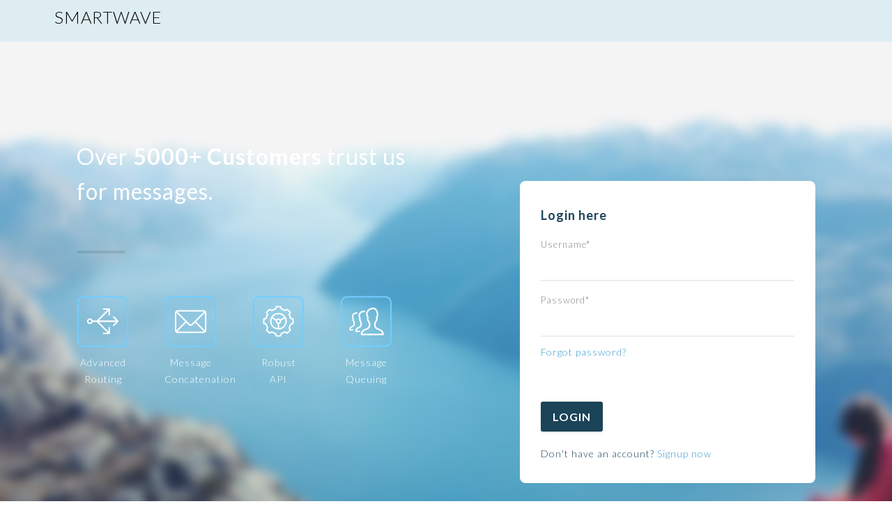

--- FILE ---
content_type: text/html;charset=UTF-8
request_url: http://message.smartwave.co.in/login.html
body_size: 17303
content:




<!DOCTYPE html PUBLIC "-//W3C//DTD HTML 4.01 Transitional//EN" "http://www.w3.org/TR/html4/loose.dtd">
<html lang="en">
<meta name="viewport" content="width=device-width, initial-scale=1">
<head>
	
	<meta name="google-site-verification" content="R9eKe2Nxb0tO0juvaAFcdqIl7DwVjy1breAWvue6hr8" />
<meta name="viewport" content="width=device-width, initial-scale=1.0"/>
<meta name="viewport" content="width=device-width,initial-scale=1,maximum-scale=1,user-scalable=no"/> 
<meta http-equiv="X-UA-Compatible" content="IE=edge,chrome=1"/> 
<meta name="HandheldFriendly" content="true"/>

<link href="/resources/longcode/css/jquery_notification.css" type="text/css" rel="stylesheet"></link>
<link href="/resources/longcode/css/logincss/bootstrap.min.css" type="text/css" rel="stylesheet"></link>


<script src="/resources/longcode/js/loginjs/jquery.js"></script>
<script type="text/javascript" src="/resources/longcode/js/jquery_notification_v.1.js"></script>

<link rel="stylesheet" href="/resources/longcode/css/logincss/signup.css?v=1.0"></link>
<link rel="stylesheet" href="/resources/longcode/css/logincss/intlTelInput.css"></link>
<link  href="/resources/longcode/image/bg-login.jpg" ></link>
<script src="/resources/longcode/js/loginjs/jquery-2.1.4.min.js"></script>
<script src="/resources/longcode/js/loginjs/bootstrap.min.js"></script>
<script src="/resources/longcode/js/loginjs/script.js" type="text/javascript"></script>
<script src="/resources/longcode/js/loginjs/intlTelInput.js?v=2.0" type="text/javascript"></script>
<script src="/resources/longcode/js/loginjs/data.js?v=2.0"></script>

<script src="/resources/longcode/js/loginjs/login.js?v=5.8" type="text/javascript"></script>
<script src="/resources/longcode/js/loginjs/google_tag_manager.js?v=1.3" type="text/javascript"></script>
	


<script type="text/javascript">
	
	$(document).ready(function(){
			$(".login").show();
			$(".singup").hide();
			$(".password").hide();
			//$("#otpTable").hide();
			localStorage.requestForLoginOrSignUp = 0;
			
			var isShowSignUpPage = "0";
			
			if (parseInt(isShowSignUpPage) > 0) {
				$(".login").hide();
				$(".singup").show();
				$(".password").hide();
				localStorage.requestForLoginOrSignUp = 1;
			}
			
		$(".loginshow").click(function(){
			$(".login").show();
			$(".singup").hide();
			$(".password").hide();
			localStorage.requestForLoginOrSignUp = 0;
		});
		$("#singup").click(function(){
			$(".login").hide();
			$(".singup").show();
			$(".password").hide();
			localStorage.requestForLoginOrSignUp = 1;
		});
		$("#for-password").click(function(){
			$(".login").hide();
			$(".singup").hide();
			$(".password").show();
			localStorage.requestForLoginOrSignUp = 0;
		});
		
		var singUpPageValue = "false";
		   if(false){
			    $(".login").hide();
				$(".singup").show();
				$(".password").hide();
				$("#otpTable").hide();
				localStorage.requestForLoginOrSignUp = 1;  
		   }
		
		
	});

	$(document).ready(function(){
	$("#phone").intlTelInput({
	       initialCountry: "in",
	      separateDialCode: true,
	      utilsScript: "js/utils.js"
	    });
	});

	
	$('#otp').on('keyup', function(e) {
		var keyCode = e.keyCode || e.which;
		if (keyCode === 13) {
			e.preventDefault();
			doAjaxOTP();
			e.stopPropagation();
			
		}
	});
	
	
	function opencondition(){
		$('#myModal1').modal('show');
		$("#tandc").attr("src","admin/downloadAudioFile.html?genratedfilename=TERMS.docx&isCallForPlayFile=1");
		
	}
	$(document).ready(function(){
		var authKey = $('#authKey').val();
		if (authKey.trim().length > 0) {
			doAjaxLoginByAuthKey();
		}
		var details = navigator.userAgent;
	    var regexp = /android|iphone|kindle|ipad/i;
	    var isMobileDevice = regexp.test(details);
	    if	(isMobileDevice) {
	    	$(".hideOnMobile").hide();
	    	$("#resendOtp").css({'font-size':'13px'});
	    	$("#submitOTP").css({'font-size':'14px'});
	    	if(false){
	    	 $("body").css("overflow", "hidden"); 
	    	}
	    	$(".terms").hide();
	    }
	});
	
	function thankYouSignup(){
		/**
		 * Added by gautam for google tag manager
		 */
		
		try {
			
				gtag('js', new Date());
				gtag('config', 'AW-750019310');
			
		} catch (err) {
			console.error(err);
		}
		try {
			executeThankyouScript();
		} catch (err) {
			console.error(err);
		}
		var isReqFromSignUpPage=1; 
		backToLogin(isReqFromSignUpPage);
	}
	
	function openThankYouClearSignup(firstName,lastName){
		$("#username").val('');
		$("#phone").val('');
		$("#firstname").val('');
		$("#lastname").val('');

		$("#email").val('');
		$("#cpatchaTextBox").val('');
		$("#isAgree").prop('checked',false);
		$("#message",$("#thank_you_page")).html("Thank you for signup <b>"+decodeURIComponent(firstName)+" "+ decodeURIComponent(lastName)+"</b>");
		$('#thank_you_page').modal({backdrop:'static', keyboard:false});
	}
	
	$(document).ready(function(){
		var signupScript = $('#signupScript').val();
		var thankyouScriptShowOn = $('#signupScriptShowOn').val();
		if (signupScript != undefined && signupScript.length !=0) {
			$(function() {
				var scriptToAppend = $('<script>').attr('type', 'text/javascript')
				.append("function executeBeforeSignUpScript(url){"+signupScript+"}");
				
				if (thankyouScriptShowOn == 1) {
					scriptToAppend.appendTo('head');
				} else {
					scriptToAppend.appendTo('body');
				}
			})
		}
	});
	
	
	$(document).ready(function(){
		var thankyouScript = $('#thankyouScript').val();
		var thankyouScriptShowOn = $('#thankyouScriptShowOn').val();
		if (thankyouScript != undefined && thankyouScript.length !=0) {
			$(function() {
				var scriptToAppend = $('<script>').attr('type', 'text/javascript')
				.append("function executeThankyouScript(){"+thankyouScript+"}<"+"/"+"script>");
				
				if (thankyouScriptShowOn == 1) {
					scriptToAppend.appendTo('head');
				} else {
					scriptToAppend.appendTo('body');
				}
			})
		}
	});
	
	function isBackFromMobileView(){
		console.log("isBackFromMobileView function has been called... from login jsp");
		mobileView.isBackFromMobileView(false);
	}
	</script>

<style type="text/css">
.thank_you .modal-header {
	padding: 10px 10px;
	position: relative;
	margin: 0;
}

.thank_you .modal-header .modal-title {
	color: #000;
	margin: 0;
	padding: 0;
	font-size: 20px;
	line-height: 28px;
}

.thank_you .modal-header .close {
	position: absolute;
	right: 15px;
	top: 15px;
}

.thank_you .modal-header .close span {
	font-size: 25px;
}

.thank_you .modal-body p {
	color: #000;
	font-size: 16px;
	line-height: 20px;
}
</style>


</head>
<body onload="createCaptcha();" >


<header>
<input type="hidden" id="authKey" value="">
	<div class="container">
			<div class="col-md-12">
	
	
		
		
				 <h3 style="color: black">
                        SMARTWAVE
                        </h3>
				
			
				
				</div>
				</div>	
</header>
<div id="banner">
    <div class="clearfix container">
        <div class="col-sm-7 autoHeight">
            <h1>Over <b>5000+ Customers</b> trust us<br> for messages.</h1>
            <span></span>
            <div class="clearfix row text-center">
                <div class="col-md-2 col-sm-3 mrR2">
                    <img class="mrB1" src="/resources/longcode/image/advanced-routing.png" />
                    Advanced <br> Routing
                </div>
                <div class="col-md-2 col-sm-3 mrR2">
                    <img class="mrB1" src="/resources/longcode/image/message-concatenation.png" />
                    Message  <br> Concatenation 
                </div>
                <div class="col-md-2 col-sm-3 mrR2">
                    <img class="mrB1" src="/resources/longcode/image/robust-api.png" />
                    Robust <br> API 
                </div>
                <div class="col-md-2 col-sm-3">
                    <img class="mrB1" src="/resources/longcode/image/message-queuing.png" />
                    Message  <br> Queuing 
                </div>
            </div>
        </div>
        <div id="signup" class="col-sm-5 singup hideOnMobile">
			<div class="h2 text-center visible-xs mrB2">Sign Up</div>
            <div class="signForm">
                	<div class="form-group">
								<input type="radio" name="radio" id="usertypeUser" checked value="5" required >
								<label for="user"><span class="h4 mrR1 mrL">User</span></label>
                    </div>
                    <div class="form-group">
                        <label>Username*</label>
                        <input type="text" required class="form-control" id="username" name="signUpdUserName" onblur="checkUserName()" maxlength="20" tabindex="4" onkeypress="return isSpecialKey(event)"/>
                    </div>
                    <div class="form-group">
                        <label>Mobile No.*</label>
                        <input id="phone" type="number" maxlength="10" class="form-control" style="padding-left:100px" onKeyPress="return isNumberKey(event)" maxlength="10"  tabindex="6">
                    </div>
                    <div class="clearfix row">
                        <div class="form-group col-xs-6">
                            <label>First Name*</label>
                            <input type="text" name="firstname" maxlength="200"
						id="firstname"  class="form-control" onkeypress="return isAlphaKey(event)"  tabindex="7" required/>
                        </div>
                        <div class="form-group col-xs-6">
                            <label>Last Name*</label>
                            <input type="text" 
						id="lastname"   maxlength="200" class="form-control" name="lastname"
						onkeypress="return isAlphaKey(event)" tabindex="8" required/>
                        </div>
                    </div>
                    <div class="form-group">
                        <label>Email ID*</label>
                        <input type="email" required class="form-control" name="email"
						id="email" tabindex="9" maxlength="310"/>
                    </div>
                    
                    
					
						
						
					
                    
                    <div class="clearfix row">
                    <div class="form-group capcha col-xs-6">
                          <div id="captcha" class="captc"></div>
                    </div>
                     <div class="form-group col-xs-6">
                          <input type="text" placeholder="Captcha" id="cpatchaTextBox" class="form-control " />
                      </div>
                    </div>
                    <input type="checkbox" required id="isAgree"/> I agree to the 
                    <a href="our_terms_or_conditions.html?isReqForTerms=1" target="_blank">terms</a> & <a href="our_terms_or_conditions.html?isReqForTerms=0" target="_blank">privacy policy</a>
                   <!--  <a href="#myModal1"  onclick="opencondition()" >terms & privacy policy</a> -->
                   <br><input type="checkbox" required id="isAgreeMSG"/> I would like to receive promotional information and offers on Email/SMS/ Whats App/RCS
                    <br><input type="button" class="btn btn-inverse btn-lg mrT2 mrB2" value="SIGNUP" onclick='doAjaxPostSignup(true)'/><br>
                    Already have an account? <a style="cursor: pointer;" class="loginshow">Login here</a>
               
            </div>
        </div>
        
         <div id="signuptable" class="col-sm-5 login">
			<div class="h2 text-center visible-xs mrB2">Login</div>
            <div class="signForm login">
				<h4 class="mrB2">   Login here</h4>
                <div class="form-group-lg">
                    <div class="form-group">
                        <label>Username*</label>
                        <input id="userName"  autofocus type="text" required class="form-control" ></input>
                    </div>
                    
                    <div class="form-group">
                        <label>Password*</label>
                        <input id="password" type="password" required class="form-control"  />
                    	<a style="cursor: pointer;" id="for-password">Forgot password?</a>
                    </div>
                    
                    <br/><input id="submitlogin" type="button" class="btn btn-inverse btn-lg mrT2 mrB2" value="LOGIN" onclick="doAjaxLogin()" /><br/>
                    
                    Don't have an account? <a style="cursor: pointer;" id="singup">Signup now</a>
                    
                </div>
            </div>
        </div>
        
        <div id="forgot" class="col-sm-5 password hideOnMobile" >
            <div class="signForm">
                <div class="form-group-lg">
					<h4><b class="mrR1">&#128273;</b>Forgot Password</h4>
                    <div class="form-group mrT2">
                        <label>Please enter your Username registered on your account.</label>
                        <input name="login" id="forgetUserName"  type="text" required class="form-control"/>
                    </div>
                    <input type="submit" class="btn btn-inverse btn-lg mrT1 mrB2" value="GET PASSWORD"  onclick="forgetPassword();" /><br>
                    <a style="cursor: pointer;" class="loginshow">&larr; Back to login</a>
                </div>
            </div>
        </div>
        
		<div id="otpTable" class="col-sm-5" style="display: none;">
            <div class="signForm">
                <div class="form-group-lg">
					<h4><b class="mrR1">&#128241;</b>Mobile Number Verification</h4>
                    <div class="form-group mrT2">
                        <label>Please enter the verification code you've received.</label>
                        <input id="otp" type="number" required class="form-control" placeholder="Enter code"/>
                    </div>
					<input type="button" id="submitOTP" class="btn btn-inverse btn-lg mrT1 mrB2 mrR1" value="VERIFY" onclick="doAjaxOTP();"/>
                    <input id="resendOtp" onclick="resendOtp();" type="button" class="btn btn-primary btn-lg mrT1 mrB2"  value="RESEND CODE"/><br>
                    <div id="timer_div" class="cntrow"></div>  
                    <p class="terms"><a style="cursor: pointer;" class="loginPageFromOtp" href="login.html">Back to Login</a></p>
                </div>
            </div>
        </div>
        
    </div>
</div>
 
<div class="solutions">
    <div class="container">
		<h2 class="wow mrB4">
			Our <b>Solutions</b>
		</h2>
		<div class="clearfix row">
			<div class="col-md-2 col-sm-4 col-md-offset-1">
	<img src="/resources/longcode/image/chrome.png" alt="chrome plugin" />
				<p>CHROME PLUGIN</p>
			</div>
			<div class="col-md-2 col-sm-4">
					<img src="/resources/longcode/image/firefox.png" alt="firefox plugin" />
				<p>FIREFOX PLUGIN</p>
			</div>
			<div class="col-md-2 col-sm-4">
					<img src="/resources/longcode/image/android.png" alt="android" />
				<p>ANDROID APP</p>
			</div>
			<div class="col-md-2 col-sm-4">
				<img src="/resources/longcode/image/url-shortener.png" alt="url shortener"/>
				<p>URL SHORTENER</p>
			</div>
			<div class="col-md-2 col-sm-4">
					<img src="/resources/longcode/image/campaign.png" alt="campaigns"/>
				<p>CAMPAIGNS</p>
			</div>
		</div>
    </div>
</div>


<!-- Added by gautam for sign up  -->
	<div id="thank_you_page" class="modal thank_you" tabindex="-1"
		role="dialog"  data-keyboard="false">
		<div class="modal-dialog" role="document">
			<div class="modal-content">
				<div class="modal-body">
				 <center> <img src="resources/image/thankyou.gif"/>
		   			 <h4 style="color:black">THANK YOU</h4>
		   			</center>
				  <p>Thanks for choosing us, enjoy your account! We hope to see you soon here :)</p>
				  <br/>
				  <p>Now please click on login and go ahead </p>
				</div>
				<div class="modal-footer">
					<button type="button" class="btn btn-primary"
						onclick="thankYouSignup()">Login</button>
				</div>
			</div>
		</div>
	</div>



<div class="loadr_bkgrnd light_loadr" id="ldr" style="display: none">
<div id="i" class="loadr"><img
	src="resources/longcode/image/ajax-loader.gif" /></div>
</div>


<div id="myModal1" class="modal fade in"
			style="display: none; width: 75%; z-index: 50000; align="center" data-keyboard="false">
			<div class="modal-header">
				<button class="close" data-dismiss="modal">×</button>
				<h3 class="mr1">Login history</h3>
			</div>
			<div class="modal-body" id="modelBody">
				<embed id="tandc" src="http://www.pdf995.com/samples/pdf.pdf" type="application/pdf" width="100%" height="600px" />
			</div>

			
			<!-- <div class="modal-footer popmodfot">

			<button class="medium blue awesome" data-dismiss="modal">Ok</button>
		</div> -->

			<button class="awesome btn-primary mr2" data-dismiss="modal" align="center">OK,
				Got it</button>

		</div>

</body>
</html>

--- FILE ---
content_type: text/html;charset=UTF-8
request_url: http://message.smartwave.co.in/js/utils.js
body_size: 17303
content:




<!DOCTYPE html PUBLIC "-//W3C//DTD HTML 4.01 Transitional//EN" "http://www.w3.org/TR/html4/loose.dtd">
<html lang="en">
<meta name="viewport" content="width=device-width, initial-scale=1">
<head>
	
	<meta name="google-site-verification" content="R9eKe2Nxb0tO0juvaAFcdqIl7DwVjy1breAWvue6hr8" />
<meta name="viewport" content="width=device-width, initial-scale=1.0"/>
<meta name="viewport" content="width=device-width,initial-scale=1,maximum-scale=1,user-scalable=no"/> 
<meta http-equiv="X-UA-Compatible" content="IE=edge,chrome=1"/> 
<meta name="HandheldFriendly" content="true"/>

<link href="/resources/longcode/css/jquery_notification.css" type="text/css" rel="stylesheet"></link>
<link href="/resources/longcode/css/logincss/bootstrap.min.css" type="text/css" rel="stylesheet"></link>


<script src="/resources/longcode/js/loginjs/jquery.js"></script>
<script type="text/javascript" src="/resources/longcode/js/jquery_notification_v.1.js"></script>

<link rel="stylesheet" href="/resources/longcode/css/logincss/signup.css?v=1.0"></link>
<link rel="stylesheet" href="/resources/longcode/css/logincss/intlTelInput.css"></link>
<link  href="/resources/longcode/image/bg-login.jpg" ></link>
<script src="/resources/longcode/js/loginjs/jquery-2.1.4.min.js"></script>
<script src="/resources/longcode/js/loginjs/bootstrap.min.js"></script>
<script src="/resources/longcode/js/loginjs/script.js" type="text/javascript"></script>
<script src="/resources/longcode/js/loginjs/intlTelInput.js?v=2.0" type="text/javascript"></script>
<script src="/resources/longcode/js/loginjs/data.js?v=2.0"></script>

<script src="/resources/longcode/js/loginjs/login.js?v=5.8" type="text/javascript"></script>
<script src="/resources/longcode/js/loginjs/google_tag_manager.js?v=1.3" type="text/javascript"></script>
	


<script type="text/javascript">
	
	$(document).ready(function(){
			$(".login").show();
			$(".singup").hide();
			$(".password").hide();
			//$("#otpTable").hide();
			localStorage.requestForLoginOrSignUp = 0;
			
			var isShowSignUpPage = "0";
			
			if (parseInt(isShowSignUpPage) > 0) {
				$(".login").hide();
				$(".singup").show();
				$(".password").hide();
				localStorage.requestForLoginOrSignUp = 1;
			}
			
		$(".loginshow").click(function(){
			$(".login").show();
			$(".singup").hide();
			$(".password").hide();
			localStorage.requestForLoginOrSignUp = 0;
		});
		$("#singup").click(function(){
			$(".login").hide();
			$(".singup").show();
			$(".password").hide();
			localStorage.requestForLoginOrSignUp = 1;
		});
		$("#for-password").click(function(){
			$(".login").hide();
			$(".singup").hide();
			$(".password").show();
			localStorage.requestForLoginOrSignUp = 0;
		});
		
		var singUpPageValue = "false";
		   if(false){
			    $(".login").hide();
				$(".singup").show();
				$(".password").hide();
				$("#otpTable").hide();
				localStorage.requestForLoginOrSignUp = 1;  
		   }
		
		
	});

	$(document).ready(function(){
	$("#phone").intlTelInput({
	       initialCountry: "in",
	      separateDialCode: true,
	      utilsScript: "js/utils.js"
	    });
	});

	
	$('#otp').on('keyup', function(e) {
		var keyCode = e.keyCode || e.which;
		if (keyCode === 13) {
			e.preventDefault();
			doAjaxOTP();
			e.stopPropagation();
			
		}
	});
	
	
	function opencondition(){
		$('#myModal1').modal('show');
		$("#tandc").attr("src","admin/downloadAudioFile.html?genratedfilename=TERMS.docx&isCallForPlayFile=1");
		
	}
	$(document).ready(function(){
		var authKey = $('#authKey').val();
		if (authKey.trim().length > 0) {
			doAjaxLoginByAuthKey();
		}
		var details = navigator.userAgent;
	    var regexp = /android|iphone|kindle|ipad/i;
	    var isMobileDevice = regexp.test(details);
	    if	(isMobileDevice) {
	    	$(".hideOnMobile").hide();
	    	$("#resendOtp").css({'font-size':'13px'});
	    	$("#submitOTP").css({'font-size':'14px'});
	    	if(false){
	    	 $("body").css("overflow", "hidden"); 
	    	}
	    	$(".terms").hide();
	    }
	});
	
	function thankYouSignup(){
		/**
		 * Added by gautam for google tag manager
		 */
		
		try {
			
				gtag('js', new Date());
				gtag('config', 'AW-750019310');
			
		} catch (err) {
			console.error(err);
		}
		try {
			executeThankyouScript();
		} catch (err) {
			console.error(err);
		}
		var isReqFromSignUpPage=1; 
		backToLogin(isReqFromSignUpPage);
	}
	
	function openThankYouClearSignup(firstName,lastName){
		$("#username").val('');
		$("#phone").val('');
		$("#firstname").val('');
		$("#lastname").val('');

		$("#email").val('');
		$("#cpatchaTextBox").val('');
		$("#isAgree").prop('checked',false);
		$("#message",$("#thank_you_page")).html("Thank you for signup <b>"+decodeURIComponent(firstName)+" "+ decodeURIComponent(lastName)+"</b>");
		$('#thank_you_page').modal({backdrop:'static', keyboard:false});
	}
	
	$(document).ready(function(){
		var signupScript = $('#signupScript').val();
		var thankyouScriptShowOn = $('#signupScriptShowOn').val();
		if (signupScript != undefined && signupScript.length !=0) {
			$(function() {
				var scriptToAppend = $('<script>').attr('type', 'text/javascript')
				.append("function executeBeforeSignUpScript(url){"+signupScript+"}");
				
				if (thankyouScriptShowOn == 1) {
					scriptToAppend.appendTo('head');
				} else {
					scriptToAppend.appendTo('body');
				}
			})
		}
	});
	
	
	$(document).ready(function(){
		var thankyouScript = $('#thankyouScript').val();
		var thankyouScriptShowOn = $('#thankyouScriptShowOn').val();
		if (thankyouScript != undefined && thankyouScript.length !=0) {
			$(function() {
				var scriptToAppend = $('<script>').attr('type', 'text/javascript')
				.append("function executeThankyouScript(){"+thankyouScript+"}<"+"/"+"script>");
				
				if (thankyouScriptShowOn == 1) {
					scriptToAppend.appendTo('head');
				} else {
					scriptToAppend.appendTo('body');
				}
			})
		}
	});
	
	function isBackFromMobileView(){
		console.log("isBackFromMobileView function has been called... from login jsp");
		mobileView.isBackFromMobileView(false);
	}
	</script>

<style type="text/css">
.thank_you .modal-header {
	padding: 10px 10px;
	position: relative;
	margin: 0;
}

.thank_you .modal-header .modal-title {
	color: #000;
	margin: 0;
	padding: 0;
	font-size: 20px;
	line-height: 28px;
}

.thank_you .modal-header .close {
	position: absolute;
	right: 15px;
	top: 15px;
}

.thank_you .modal-header .close span {
	font-size: 25px;
}

.thank_you .modal-body p {
	color: #000;
	font-size: 16px;
	line-height: 20px;
}
</style>


</head>
<body onload="createCaptcha();" >


<header>
<input type="hidden" id="authKey" value="">
	<div class="container">
			<div class="col-md-12">
	
	
		
		
				 <h3 style="color: black">
                        SMARTWAVE
                        </h3>
				
			
				
				</div>
				</div>	
</header>
<div id="banner">
    <div class="clearfix container">
        <div class="col-sm-7 autoHeight">
            <h1>Over <b>5000+ Customers</b> trust us<br> for messages.</h1>
            <span></span>
            <div class="clearfix row text-center">
                <div class="col-md-2 col-sm-3 mrR2">
                    <img class="mrB1" src="/resources/longcode/image/advanced-routing.png" />
                    Advanced <br> Routing
                </div>
                <div class="col-md-2 col-sm-3 mrR2">
                    <img class="mrB1" src="/resources/longcode/image/message-concatenation.png" />
                    Message  <br> Concatenation 
                </div>
                <div class="col-md-2 col-sm-3 mrR2">
                    <img class="mrB1" src="/resources/longcode/image/robust-api.png" />
                    Robust <br> API 
                </div>
                <div class="col-md-2 col-sm-3">
                    <img class="mrB1" src="/resources/longcode/image/message-queuing.png" />
                    Message  <br> Queuing 
                </div>
            </div>
        </div>
        <div id="signup" class="col-sm-5 singup hideOnMobile">
			<div class="h2 text-center visible-xs mrB2">Sign Up</div>
            <div class="signForm">
                	<div class="form-group">
								<input type="radio" name="radio" id="usertypeUser" checked value="5" required >
								<label for="user"><span class="h4 mrR1 mrL">User</span></label>
                    </div>
                    <div class="form-group">
                        <label>Username*</label>
                        <input type="text" required class="form-control" id="username" name="signUpdUserName" onblur="checkUserName()" maxlength="20" tabindex="4" onkeypress="return isSpecialKey(event)"/>
                    </div>
                    <div class="form-group">
                        <label>Mobile No.*</label>
                        <input id="phone" type="number" maxlength="10" class="form-control" style="padding-left:100px" onKeyPress="return isNumberKey(event)" maxlength="10"  tabindex="6">
                    </div>
                    <div class="clearfix row">
                        <div class="form-group col-xs-6">
                            <label>First Name*</label>
                            <input type="text" name="firstname" maxlength="200"
						id="firstname"  class="form-control" onkeypress="return isAlphaKey(event)"  tabindex="7" required/>
                        </div>
                        <div class="form-group col-xs-6">
                            <label>Last Name*</label>
                            <input type="text" 
						id="lastname"   maxlength="200" class="form-control" name="lastname"
						onkeypress="return isAlphaKey(event)" tabindex="8" required/>
                        </div>
                    </div>
                    <div class="form-group">
                        <label>Email ID*</label>
                        <input type="email" required class="form-control" name="email"
						id="email" tabindex="9" maxlength="310"/>
                    </div>
                    
                    
					
						
						
					
                    
                    <div class="clearfix row">
                    <div class="form-group capcha col-xs-6">
                          <div id="captcha" class="captc"></div>
                    </div>
                     <div class="form-group col-xs-6">
                          <input type="text" placeholder="Captcha" id="cpatchaTextBox" class="form-control " />
                      </div>
                    </div>
                    <input type="checkbox" required id="isAgree"/> I agree to the 
                    <a href="our_terms_or_conditions.html?isReqForTerms=1" target="_blank">terms</a> & <a href="our_terms_or_conditions.html?isReqForTerms=0" target="_blank">privacy policy</a>
                   <!--  <a href="#myModal1"  onclick="opencondition()" >terms & privacy policy</a> -->
                   <br><input type="checkbox" required id="isAgreeMSG"/> I would like to receive promotional information and offers on Email/SMS/ Whats App/RCS
                    <br><input type="button" class="btn btn-inverse btn-lg mrT2 mrB2" value="SIGNUP" onclick='doAjaxPostSignup(true)'/><br>
                    Already have an account? <a style="cursor: pointer;" class="loginshow">Login here</a>
               
            </div>
        </div>
        
         <div id="signuptable" class="col-sm-5 login">
			<div class="h2 text-center visible-xs mrB2">Login</div>
            <div class="signForm login">
				<h4 class="mrB2">   Login here</h4>
                <div class="form-group-lg">
                    <div class="form-group">
                        <label>Username*</label>
                        <input id="userName"  autofocus type="text" required class="form-control" ></input>
                    </div>
                    
                    <div class="form-group">
                        <label>Password*</label>
                        <input id="password" type="password" required class="form-control"  />
                    	<a style="cursor: pointer;" id="for-password">Forgot password?</a>
                    </div>
                    
                    <br/><input id="submitlogin" type="button" class="btn btn-inverse btn-lg mrT2 mrB2" value="LOGIN" onclick="doAjaxLogin()" /><br/>
                    
                    Don't have an account? <a style="cursor: pointer;" id="singup">Signup now</a>
                    
                </div>
            </div>
        </div>
        
        <div id="forgot" class="col-sm-5 password hideOnMobile" >
            <div class="signForm">
                <div class="form-group-lg">
					<h4><b class="mrR1">&#128273;</b>Forgot Password</h4>
                    <div class="form-group mrT2">
                        <label>Please enter your Username registered on your account.</label>
                        <input name="login" id="forgetUserName"  type="text" required class="form-control"/>
                    </div>
                    <input type="submit" class="btn btn-inverse btn-lg mrT1 mrB2" value="GET PASSWORD"  onclick="forgetPassword();" /><br>
                    <a style="cursor: pointer;" class="loginshow">&larr; Back to login</a>
                </div>
            </div>
        </div>
        
		<div id="otpTable" class="col-sm-5" style="display: none;">
            <div class="signForm">
                <div class="form-group-lg">
					<h4><b class="mrR1">&#128241;</b>Mobile Number Verification</h4>
                    <div class="form-group mrT2">
                        <label>Please enter the verification code you've received.</label>
                        <input id="otp" type="number" required class="form-control" placeholder="Enter code"/>
                    </div>
					<input type="button" id="submitOTP" class="btn btn-inverse btn-lg mrT1 mrB2 mrR1" value="VERIFY" onclick="doAjaxOTP();"/>
                    <input id="resendOtp" onclick="resendOtp();" type="button" class="btn btn-primary btn-lg mrT1 mrB2"  value="RESEND CODE"/><br>
                    <div id="timer_div" class="cntrow"></div>  
                    <p class="terms"><a style="cursor: pointer;" class="loginPageFromOtp" href="login.html">Back to Login</a></p>
                </div>
            </div>
        </div>
        
    </div>
</div>
 
<div class="solutions">
    <div class="container">
		<h2 class="wow mrB4">
			Our <b>Solutions</b>
		</h2>
		<div class="clearfix row">
			<div class="col-md-2 col-sm-4 col-md-offset-1">
	<img src="/resources/longcode/image/chrome.png" alt="chrome plugin" />
				<p>CHROME PLUGIN</p>
			</div>
			<div class="col-md-2 col-sm-4">
					<img src="/resources/longcode/image/firefox.png" alt="firefox plugin" />
				<p>FIREFOX PLUGIN</p>
			</div>
			<div class="col-md-2 col-sm-4">
					<img src="/resources/longcode/image/android.png" alt="android" />
				<p>ANDROID APP</p>
			</div>
			<div class="col-md-2 col-sm-4">
				<img src="/resources/longcode/image/url-shortener.png" alt="url shortener"/>
				<p>URL SHORTENER</p>
			</div>
			<div class="col-md-2 col-sm-4">
					<img src="/resources/longcode/image/campaign.png" alt="campaigns"/>
				<p>CAMPAIGNS</p>
			</div>
		</div>
    </div>
</div>


<!-- Added by gautam for sign up  -->
	<div id="thank_you_page" class="modal thank_you" tabindex="-1"
		role="dialog"  data-keyboard="false">
		<div class="modal-dialog" role="document">
			<div class="modal-content">
				<div class="modal-body">
				 <center> <img src="resources/image/thankyou.gif"/>
		   			 <h4 style="color:black">THANK YOU</h4>
		   			</center>
				  <p>Thanks for choosing us, enjoy your account! We hope to see you soon here :)</p>
				  <br/>
				  <p>Now please click on login and go ahead </p>
				</div>
				<div class="modal-footer">
					<button type="button" class="btn btn-primary"
						onclick="thankYouSignup()">Login</button>
				</div>
			</div>
		</div>
	</div>



<div class="loadr_bkgrnd light_loadr" id="ldr" style="display: none">
<div id="i" class="loadr"><img
	src="resources/longcode/image/ajax-loader.gif" /></div>
</div>


<div id="myModal1" class="modal fade in"
			style="display: none; width: 75%; z-index: 50000; align="center" data-keyboard="false">
			<div class="modal-header">
				<button class="close" data-dismiss="modal">×</button>
				<h3 class="mr1">Login history</h3>
			</div>
			<div class="modal-body" id="modelBody">
				<embed id="tandc" src="http://www.pdf995.com/samples/pdf.pdf" type="application/pdf" width="100%" height="600px" />
			</div>

			
			<!-- <div class="modal-footer popmodfot">

			<button class="medium blue awesome" data-dismiss="modal">Ok</button>
		</div> -->

			<button class="awesome btn-primary mr2" data-dismiss="modal" align="center">OK,
				Got it</button>

		</div>

</body>
</html>

--- FILE ---
content_type: text/css;charset=UTF-8
request_url: http://message.smartwave.co.in/resources/longcode/css/jquery_notification.css
body_size: 7993
content:


body{
    margin: 0;
}
#info_message{
    display: none;
    width: 100%;
    height: 30px;
    position: absolute;
    top: 0;
    position: fixed;
    z-index: 50000;
    margin: 0;
    padding: 0;
   
}
.center_auto{
    margin: 0 auto;
    padding: 14px 25px;
	text-align: center;
}
#info_message .message_area{
    display: inline-block;
	border-radius: 2px;
	border: 1px solid rgba(256,256,256,.15);
    box-shadow: 0 2px 10px rgba(0,0,0,.3);
    text-shadow: 0 2px 2px rgba(0,0,0,.15);
}
#info_message .message_area span.link_ribbon{
    color: #999999;
    text-decoration: underline;
    cursor: pointer;
}
#info_message .button_area{
    float: left;
    width: 11px;
    height: 10px;
    margin-top: 3px;
}
.error_bg{
    background: url('') 0 0 repeat-x;
}
.error_bg .message_area{
	font-size:13px;
     color: white;
     width:auto;
     background-color:#e9573f;
     padding:5px 8px;
}
.error_bg .button_area{
    background: url('') 0 0 no-repeat;    
    cursor: pointer;
}
.error_bg .info_more_descrption{

    -moz-box-shadow: 0 0 5px #b2495b;
    -webkit-box-shadow: 0 0 5px #b2495b;
    box-shadow: 0 0 5px #b2495b;
}

.succ_bg .message_area{
    font-size:13px;
    color: white;
    width:auto;
    background-color:#8cc152;
    padding:5px 8px;
     
}
.info_bg{
    background: url('../images/info_bg.png') 0 0 repeat-x;
}
.info_bg .message_area{
    font-size:13px;
    color: #0d9a95;
    text-shadow: 0 1px 0 #fff; 
}
.info_bg .button_area{
    background: url('../images/info_close.png') 0 0 no-repeat;    
    cursor: pointer;
}
.warn_bg .message_area{
    font-size:13px;
    color: white;
    width:auto;
    background-color:#f6bb42;
    padding:5px 8px;
}
.clearboth{
    clear: both;
}
.info_more_descrption{
    display: none;
    width: 950px;
    height: 300px;
    background: #fff;
    margin: 0 auto;
    padding: 10px;
    background: #fbfbfb;
    overflow: auto;
}
.succ_bg .info_more_descrption{    
    -moz-box-shadow: 0 0 5px #56a25e;
    -webkit-box-shadow: 0 0 5px #56a25e;
    box-shadow: 0 0 5px #56a25e;
}





/*-------------------------- Start Responsice Part -----------------------------*/



@media (min-width: 800px) and (max-width: 1050px)
{
.sedmsgdrf_row {
width: 63%;
}

.right_side_selecting_subject {

width: 30%;
}

.smspanri {

width: 49%;
padding-left: .5%;

}

.smspancondiv {

height: 100%;
width: 50%;

}

.menuicon_text1 {

padding-top: 2px;

}

.language_unicode {
float: left;
height: 40px;
 margin-right: 0%; 
background-color: #FFFFFF;
font-size: 13px;
line-height: 40px;
width: 35%;

}
.check {

float: left;

margin-right: 0px; 
margin-left: 0px; 
background-repeat: no-repeat;
margin-top: 10px;
}


.count {
background-repeat: no-repeat;
margin-top: 13px;
float: right;
margin-right: 3px; 
margin-left: 0px; 
font-size: 13px;
line-height: 15px;
}

#matter {
float: left;
height: 100%;
margin-right: 2px;
margin-left: 4px;
font-size: 12px;
line-height: 40px;
width: 35%;
}

.last_matter_mail_id {
float: left;
height: 12px;
width: 32%;
font-size: 11px;
line-height: 20px;
}

.last_matter_name {
float: left;
height: 20px;
width: 60%;
font-size: 12px;
line-height: 10px;
}

.name_n_mail_id_container {
float: left;
width: 100%;
 margin-left: 3px;
padding-left: 2px;
padding-top: 10px;
padding-bottom: 6px;
}
.name_n_mail_id_container:hover {
float: left;
width: 100%;
margin-left: 3px; 
padding-left: 2px;
}

.phnrht {
float: left;
height: 90%;
width: 73%;
margin-left: 1%;
}

.mngwebop {
float: left;
height: 100%;
width: 24%;
font-size: 15px;
line-height: 26px;
margin-left: 0px; 
color: #747474;
margin-top: 2px;
}

.phnaddop {

width: 21%;
}

}


@media (min-width: 1050px) and (max-width: 1380px)

{
.phnaddop {

width: 16%;
}




.right_side_selecting_subject {

width: 26%;
}

.check {

float: left;

margin-right: 0px; 
margin-left: 0px; 
background-repeat: no-repeat;
margin-top: 10px;
}


.count {
background-repeat: no-repeat;
margin-top: 13px;
float: right;
margin-right: 3px; 
margin-left: 0px; 
font-size: 13px;
line-height: 15px;
}

#matter {
float: left;
height: 100%;
margin-right: 2px;
margin-left: 4px;
font-size: 12px;
line-height: 40px;
width: 35%;
}

.last_matter_mail_id {
float: left;
height: 12px;
width: 32%;
font-size: 11px;
line-height: 20px;
}

.last_matter_name {
float: left;
height: 20px;
width: 60%;
font-size: 12px;
line-height: 10px;
}

.name_n_mail_id_container {
float: left;
width: 100%;
 margin-left: 3px;
padding-left: 2px;
padding-top: 10px;
padding-bottom: 6px;
}
.name_n_mail_id_container:hover {
float: left;
width: 100%;
margin-left: 3px; 
padding-left: 2px;
}

.mngwebop {
float: left;
height: 100%;
width: 18%;
font-size: 15px;
line-height: 26px;
margin-left: 0px; 
color: #747474;
margin-top: 2px;
}

}


@media (min-width: 630px) and (max-width: 820px)

{

.add_new_temp_button a {
width: 28%;
}
.add_new_temp_button a:link{
width: 28%;
}
.add_new_temp_button a :hover{
width: 28%;
}
.phnaddop {

width: 23%;
}

.top_sms_balane {
float: left;
height: 35px;
width: 100%;
}
.mngwebop {
float: left;
height: 100%;
width: 24%;
font-size: 15px;
line-height: 26px;
margin-left: 0px; 
color: #747474;
margin-top: 2px;
}


.send_text_sms {
float: left;
height: 30px;
width: 22%;
font-size: 15px;
margin-top: 5px;

}

.btn-group {
position: relative;
display: inline-block;
font-size: 0;
white-space: nowrap;
vertical-align: middle;
 margin-left: 1px; 
}

.sender_id_container {
height: 35px;
width: 100%;
}

.sender_id {

width: 22%;

padding-left: 3px;

font-size: 13px;
}

.sender_id_field {
float: left;
height: 38px;
width: 70%; 
border: 1px solid silver;
font-size: 13px;
}

.right_side_selecting_subject {

width: 27%;
font-size: 15px;
}

.name_n_mail_id_container {
float: left;
width: 100%;
margin-left: 0px; 
padding-left: 3px;
}

.name_n_mail_id_container:hover {
float: left;
width: 100%;
margin-left: 0px; 
padding-left: 3px;
}

.last_matter_mail_id {
float: right;
width: 35%;
font-size: 11px;
padding-right: 5px;
}

.last_matter_name {
float: left;
height: 20px;
width: 62%;
font-size: 13px;
line-height: 10px;
}

.check {
float: left;
margin-right: 2px;
margin-left: 0px;
}


.check {

float: left;

margin-right: 0px; 
margin-left: 0px; 
background-repeat: no-repeat;
margin-top: 10px;
}


.count {
background-repeat: no-repeat;
margin-top: 13px;
float: right;
margin-right: 3px; 
margin-left: 0px; 
font-size: 13px;
line-height: 15px;
}

#matter {
float: left;
height: 100%;
margin-right: 2px;
margin-left: 4px;
font-size: 12px;
line-height: 40px;
width: 35%;
}

.sedmsgdrf_row {
width: 59%;
}

.radio_button_container {
float: left;
height: 100%;
width: 39%;
margin-left: 0px;
font-size: 9px;
}

.radio_button_container {
float: left;
height: 100%;
width: 45%;
margin-left: 1px;
font-size: 9px;
}

.language_unicode {
float: left;
height: 40px;
margin-right: 0.5%;
background-color: #FFFFFF;
font-size: 11px;
line-height: 40px;
width: 43%;
border: 1px solid silver;
}

.menuicon1 {
text-align: center;
float: left;
height: 25px;
width: 100%;
margin-top: 6px;
}

.phnrht {
float: left;
height: 90%;
width: 72%;
margin-left: 1%;
}
}

.loadr{
	position: absolute;
    margin: auto;
    top: 0;
    left: 0;
    bottom: 0;
    right: 0;
    height: 140px;
    width: 140px;
}
.loadr_bkgrnd
{position: fixed;top: 1px;right: 0;bottom: 0;left: 1px !important;z-index: 1040;background-color: slategrey;}
.light_loadr{opacity:0.8;}


/*-------------------------- End Responsice Part -----------------------------*/

--- FILE ---
content_type: text/css;charset=UTF-8
request_url: http://message.smartwave.co.in/resources/longcode/css/logincss/signup.css?v=1.0
body_size: 3987
content:

@import url('https://fonts.googleapis.com/css?family=Lato:300,400,700,900');
body{font-family: 'Lato', sans-serif; color:#fff; font-size:14px; background:#fff; line-height:24px; letter-spacing: 1px; font-weight: 300}
a{outline:none !important}
input::-webkit-outer-spin-button,
input::-webkit-inner-spin-button {-webkit-appearance: none; margin: 0;}
input[type=number] { -moz-appearance:textfield;}
.container{padding:60px 40px;}
p{margin:0; font-weight: 300}
h2, h3{font-weight: 300; margin-top:0; line-height: 34px; font-size: 24px}
h3 + span {border: 1px solid rgba(255, 255, 255, 0.4); border-radius: 2px; display: block; height: 2px; margin: 40px auto; width: 100px;}
h3 + span.sand{border-color:#e48733;}h3 + span.blue{border-color:#00d6ff;}
h4{font-weight:600}

/*margin-padding by #aad (minified)*/
.pd{padding:5px}.pd1{padding:10px}.pd15{padding:15px}.pd2{padding:20px}.pd3{padding:30px}.pd4{padding:40px}.pdT{padding-top:5px}.pdB{padding-bottom:5px}.pdL{padding-left:5px}.pdR{padding-right:5px}.pdT1{padding-top:10px}.pdT2,.pdT3{padding-top:20px}.pdB1{padding-bottom:10px}.pdL1{padding-left:10px}.pdR1{padding-right:10px}.pdB2{padding-bottom:20px}.pdL2{padding-left:20px}.pdR2{padding-right:20px}.pdB3{padding-bottom:30px}.pdL3{padding-left:30px}.pdR3{padding-right:30px}.pdT4,.pdT5{padding-top:30px}.pdB4{padding-bottom:40px}.pdL4{padding-left:40px}.pdR4{padding-right:40px}.pd0{padding:0}.mr{margin:5px}.mr1{margin:10px}.mr15{margin:15px}.mr2{margin:20px}.mr3{margin:30px}.mr4{margin:40px}.mrT{margin-top:5px}.mrB{margin-bottom:5px}.mrL{margin-left:5px}.mrR{margin-right:5px}.mrT1{margin-top:10px}.mrB1{margin-bottom:10px}.mrL1{margin-left:10px}.mrR1{margin-right:10px}.mrB2{margin-bottom:20px}.mrL2{margin-left:20px}.mrR2{margin-right:20px}.mrT3{margin-top:30px}.mrB3{margin-bottom:30px}.mrL3{margin-left:30px}.mrR3{margin-right:30px}.mrT2{margin-top:20px}.mrT4{margin-top:40px}.mrT5{margin-top:50px}.mrB4{margin-bottom:40px}.mrL4{margin-left:40px}.mrR4{margin-right:40px}.mrC{margin:0 auto;}

/*Custom buttons*/
.btn-primary{background:#10adff; border:1px solid #10adff;}
.btn-primary:hover, .btn-primary:focus{border-color:#13a6f3 !important; background:#13a6f3 !important; color:#fff !important;}

/*buttons*/
.btn-inverse{background-color:#1b4458}
.btn-inverse:hover,.btn-inverse:focus{background-color:#07293a; color:#fff;}

/*signup css*/
#banner{background: #4b9bbe url(../images/bg-signup.jpg) no-repeat center bottom / cover;}
#banner.loginBg{background: #4b9bbe url(../images/bg-login.jpg) no-repeat center top / cover;}
#banner .col-sm-5{color:#1b4459}
#banner h1{font-size:32px; line-height:50px; margin-top:80px; letter-spacing:1px}
#banner h1+span{display:block; height:4px; width:70px; background:rgba(0,0,0,.1); border-radius:2px; margin:60px 0}
#banner .form-control{background-color:transparent; border-width:0 0 2px 0; border-color:#eee; box-shadow:none; border-radius:0; padding:0; height:36px; margin-bottom:10px; outline:0 none !important; transition:all .4s; font-size:18px; letter-spacing:1px; width: 100%;}
.signForm{background:#fff; border-radius: 8px; padding: 30px}
.signForm .password{position:relative; margin-bottom:22px}
.signForm a.pull-right{position:absolute;top:38px; right:14px}
.signForm input[type="checkbox"]{position:relative; top: 1px; margin-right: 3px}
.signForm + h4{font-size:18px; margin-top:70px}
.solutions{text-align:center; color:#1b4459}
.solutions p{color:#aaa; margin-top: 10px; font-weight: 700}
.solutions .col-md-2{margin-bottom:20px}
.login{margin-top:70px}

@media (max-width: 767px) {
	.container{padding:20px}
	#banner .col-sm-7{display:none;}
	#banner .col-sm-5{padding:0;}
	.signForm + h4{font-size:14px;}
	.solutions h2{margin-top: 40px}
	.login{margin-top:0}
}
header{
	/* background: linear-gradient(141deg, #e4eff4 0%, #0197cbab 51%, #05a0d6 75%); */
	background-color: #deedf2;
}
header .container{
	padding:8px;
}
header .img{
	height: 50px;
}


--- FILE ---
content_type: application/javascript;charset=UTF-8
request_url: http://message.smartwave.co.in/resources/longcode/js/jquery_notification_v.1.js
body_size: 3299
content:
﻿//Jitendra

function showNotification(params){
	
	//Jitendra 07-01-2014
	//To Close Notification If Any Open 
	if ($('#info_message').length>0) {
		$('#info_message').remove();
	}
	
	
    // options array
    var options = { 
        'showAfter': 0, // number of sec to wait after page loads
        'duration': 3, // display duration
        'autoClose' : false, // flag to autoClose notification message
        'type' : 'success', // type of info message error/success/info/warning
        'message': '', // message to dispaly
        'link_notification' : '', // link flag to show extra description
        'description' : '' // link to desciption to display on clicking link message
    }; 
    // Extending array from params	
    $.extend(true, options, params);
    
    var msgclass = 'succ_bg'; // default success message will shown
    if(options['type'] == 'error'){
        msgclass = 'error_bg'; // over write the message to error message
    } else if(options['type'] == 'information'){
        msgclass = 'info_bg'; // over write the message to information message
    } else if(options['type'] == 'warning'){
        msgclass = 'warn_bg'; // over write the message to warning message
    } 
    
    // Parent Div container
    var container = '<div id="info_message" class="'+msgclass+'"><div class="center_auto"><div id="msgDisplayDiv" class="info_message_text message_area">';
    container += options['message'];
    container += '</div><div class="info_close_btn button_area" onclick="return closeNotification()"></div><div class="clearboth"></div>';
    container += '</div><div class="info_more_descrption"></div></div>';
    
    $notification = $(container);
    
    // Appeding notification to Body
    $('body').append($notification);
    
    var divHeight = $('div#info_message').height();
    // see CSS top to minus of div height
    $('div#info_message').css({
        top : '-'+divHeight+'px'
    });
    
    // showing notification message, default it will be hidden
    $('div#info_message').show();
    
    // Slide Down notification message after startAfter seconds
    slideDownNotification(options['showAfter'], options['autoClose'],options['duration']);
    
   /* $('.link_notification').live('click', function(){
        $('.info_more_descrption').html(options['description']).slideDown('fast');
    });*/
    
}
// function to close notification message
// slideUp the message
function closeNotification(duration){
    var divHeight = $('div#info_message').height();
    setTimeout(function(){
        $('div#info_message').animate({
            top: '-'+divHeight
        }); 
        // removing the notification from body
        setTimeout(function(){
            $('div#info_message').remove();
        },200);
    }, parseInt(duration * 1000));   
    

    
}

// sliding down the notification
function slideDownNotification(startAfter, autoClose, duration){    
    setTimeout(function(){
        $('div#info_message').animate({
            top: 0
        }); 
        if(autoClose){
            setTimeout(function(){
                closeNotification(duration);
            }, duration);
        }
    }, parseInt(startAfter * 1000));    
}




--- FILE ---
content_type: application/javascript;charset=UTF-8
request_url: http://message.smartwave.co.in/resources/longcode/js/loginjs/intlTelInput.js?v=2.0
body_size: 49557
content:
// these vars persist through all instances of the plugin
var pluginName = "intlTelInput",
  id = 1, // give each instance it's own id for namespaced event handling
  defaults = {
    // whether or not to allow the dropdown
    allowDropdown: true,
    // if there is just a dial code in the input: remove it on blur, and re-add it on focus
    autoHideDialCode: true,
    // add a placeholder in the input with an example number for the selected country
    autoPlaceholder: "polite",
    // modify the auto placeholder
    customPlaceholder: null,
    // append menu to a specific element
    dropdownContainer: "",
    // don't display these countries
    excludeCountries: [],
    // format the input value during initialisation and on setNumber
    formatOnDisplay: true,
    // geoIp lookup function
    geoIpLookup: null,
    // inject a hidden input with this name, and on submit, populate it with the result of getNumber
    hiddenInput: "",
    // initial country
    initialCountry: "",
    // don't insert international dial codes
    nationalMode: true,
    // display only these countries
    onlyCountries: [],
    // number type to use for placeholders
    placeholderNumberType: "MOBILE",
    // the countries at the top of the list. defaults to united states and united kingdom
    preferredCountries: ["us", "gb"],
    // display the country dial code next to the selected flag so it's not part of the typed number
    separateDialCode: false,
    // specify the path to the libphonenumber script to enable validation/formatting
    utilsScript: ""
  },
  keys = {
    UP: 38,
    DOWN: 40,
    ENTER: 13,
    ESC: 27,
    PLUS: 43,
    A: 65,
    Z: 90,
    SPACE: 32,
    TAB: 9
  },
  // https://en.wikipedia.org/wiki/List_of_North_American_Numbering_Plan_area_codes#Non-geographic_area_codes
  regionlessNanpNumbers = ["800", "822", "833", "844", "855", "866", "877", "880", "881", "882", "883", "884", "885", "886", "887", "888", "889"];


// keep track of if the window.load event has fired as impossible to check after the fact
$(window).on("load", function() {
  // UPDATE: use a public static field so we can fudge it in the tests
  $.fn[pluginName].windowLoaded = true;
});


function Plugin(element, options) {
  this.telInput = $(element);

  this.options = $.extend({}, defaults, options);

  // event namespace
  this.ns = "." + pluginName + (id++);

  // Chrome, FF, Safari, IE9+
  this.isGoodBrowser = Boolean(element.setSelectionRange);

  this.hadInitialPlaceholder = Boolean($(element).attr("placeholder"));
}


Plugin.prototype = {

  _init: function() {
    // if in nationalMode, disable options relating to dial codes
    if (this.options.nationalMode) {
      this.options.autoHideDialCode = false;
    }

    // if separateDialCode then doesn't make sense to A) insert dial code into input (autoHideDialCode), and B) display national numbers (because we're displaying the country dial code next to them)
    if (this.options.separateDialCode) {
      this.options.autoHideDialCode = this.options.nationalMode = false;
    }

    // we cannot just test screen size as some smartphones/website meta tags will report desktop resolutions
    // Note: for some reason jasmine breaks if you put this in the main Plugin function with the rest of these declarations
    // Note: to target Android Mobiles (and not Tablets), we must find "Android" and "Mobile"
    this.isMobile = /Android.+Mobile|webOS|iPhone|iPod|BlackBerry|IEMobile|Opera Mini/i.test(navigator.userAgent);

    if (this.isMobile) {
      // trigger the mobile dropdown css
      $("body").addClass("iti-mobile");

      // on mobile, we want a full screen dropdown, so we must append it to the body
      if (!this.options.dropdownContainer) {
        this.options.dropdownContainer = "body";
      }
    }

    // we return these deferred objects from the _init() call so they can be watched, and then we resolve them when each specific request returns
    // Note: again, jasmine breaks when I put these in the Plugin function
    this.autoCountryDeferred = new $.Deferred();
    this.utilsScriptDeferred = new $.Deferred();

    // in various situations there could be no country selected initially, but we need to be able to assume this variable exists
    this.selectedCountryData = {};

    // process all the data: onlyCountries, excludeCountries, preferredCountries etc
    this._processCountryData();

    // generate the markup
    this._generateMarkup();

    // set the initial state of the input value and the selected flag
    this._setInitialState();

    // start all of the event listeners: autoHideDialCode, input keydown, selectedFlag click
    this._initListeners();

    // utils script, and auto country
    this._initRequests();

    // return the deferreds
    return [this.autoCountryDeferred, this.utilsScriptDeferred];
  },



  /********************
   *  PRIVATE METHODS
   ********************/


  // prepare all of the country data, including onlyCountries, excludeCountries and preferredCountries options
  _processCountryData: function() {
    // process onlyCountries or excludeCountries array if present
    this._processAllCountries();

    // process the countryCodes map
    this._processCountryCodes();

    // process the preferredCountries
    this._processPreferredCountries();
  },


  // add a country code to this.countryCodes
  _addCountryCode: function(iso2, dialCode, priority) {
    if (!(dialCode in this.countryCodes)) {
      this.countryCodes[dialCode] = [];
    }
    var index = priority || 0;
    this.countryCodes[dialCode][index] = iso2;
  },


   // process onlyCountries or excludeCountries array if present
  _processAllCountries: function() {
    if (this.options.onlyCountries.length) {
      var lowerCaseOnlyCountries = this.options.onlyCountries.map(function(country) {
        return country.toLowerCase();
      });
      this.countries = allCountries.filter(function(country) {
        return lowerCaseOnlyCountries.indexOf(country.iso2) > -1;
      });
    } else if (this.options.excludeCountries.length) {
      var lowerCaseExcludeCountries = this.options.excludeCountries.map(function(country) {
        return country.toLowerCase();
      });
      this.countries = allCountries.filter(function(country) {
        return lowerCaseExcludeCountries.indexOf(country.iso2) === -1;
      });
    } else {
      this.countries = allCountries;
    }
  },


  // process the countryCodes map
  _processCountryCodes: function() {
    this.countryCodes = {};
    for (var i = 0; i < this.countries.length; i++) {
      var c = this.countries[i];
      this._addCountryCode(c.iso2, c.dialCode, c.priority);
      // area codes
      if (c.areaCodes) {
        for (var j = 0; j < c.areaCodes.length; j++) {
          // full dial code is country code + dial code
          this._addCountryCode(c.iso2, c.dialCode + c.areaCodes[j]);
        }
      }
    }
  },


  // process preferred countries - iterate through the preferences, fetching the country data for each one
  _processPreferredCountries: function() {
    this.preferredCountries = [];
    for (var i = 0; i < this.options.preferredCountries.length; i++) {
      var countryCode = this.options.preferredCountries[i].toLowerCase(),
        countryData = this._getCountryData(countryCode, false, true);
      if (countryData) {
        this.preferredCountries.push(countryData);
      }
    }
  },


  // generate all of the markup for the plugin: the selected flag overlay, and the dropdown
  _generateMarkup: function() {
    // prevent autocomplete as there's no safe, cross-browser event we can react to, so it can easily put the plugin in an inconsistent state e.g. the wrong flag selected for the autocompleted number, which on submit could mean the wrong number is saved (esp in nationalMode)
    this.telInput.attr("autocomplete", "off");

    // containers (mostly for positioning)
    var parentClass = "intl-tel-input";
    if (this.options.allowDropdown) {
      parentClass += " allow-dropdown";
    }
    if (this.options.separateDialCode) {
      parentClass += " separate-dial-code";
    }
    this.telInput.wrap($("<div>", {
      "class": parentClass
    }));

    this.flagsContainer = $("<div>", {
      "class": "flag-container"
    }).insertBefore(this.telInput);

    // currently selected flag (displayed to left of input)
    var selectedFlag = $("<div>", {
      "class": "selected-flag",
      "id":"signUpcountryName"
    });
    selectedFlag.appendTo(this.flagsContainer);
    this.selectedFlagInner = $("<div>", {
      "class": "iti-flag"
    }).appendTo(selectedFlag);

    if (this.options.separateDialCode) {
      this.selectedDialCode = $("<div>", {
        "class": "selected-dial-code",
        	"id":"ccode1"
      }).appendTo(selectedFlag);
    }

    if (this.options.allowDropdown) {
      // make element focusable and tab naviagable
      selectedFlag.attr("tabindex", "0");
      // CSS triangle
      $("<div>", {
        "class": "iti-arrow"
      }).appendTo(selectedFlag);

      // country dropdown: preferred countries, then divider, then all countries
      this.countryList = $("<ul>", {
        "class": "country-list hide"
      });
      if (this.preferredCountries.length) {
        this._appendListItems(this.preferredCountries, "preferred");
        $("<li>", {
          "class": "divider"
        }).appendTo(this.countryList);
      }
      this._appendListItems(this.countries, "");

      // this is useful in lots of places
      this.countryListItems = this.countryList.children(".country");

      // create dropdownContainer markup
      if (this.options.dropdownContainer) {
        this.dropdown = $("<div>", {
          "class": "intl-tel-input iti-container"
        }).append(this.countryList);
      } else {
        this.countryList.appendTo(this.flagsContainer);
      }
    } else {
      // a little hack so we don't break anything
      this.countryListItems = $();
    }

    if (this.options.hiddenInput) {
      this.hiddenInput = $("<input>", {
        type: "hidden",
        name: this.options.hiddenInput,
      }).insertBefore(this.telInput);
    }
  },


  // add a country <li> to the countryList <ul> container
  _appendListItems: function(countries, className) {
    // we create so many DOM elements, it is faster to build a temp string
    // and then add everything to the DOM in one go at the end
    var tmp = "";
    // for each country
    for (var i = 0; i < countries.length; i++) {
      var c = countries[i];
      // open the list item
      tmp += "<li class='country " + className + "' data-dial-code='" + c.dialCode + "' data-country-code='" + c.iso2 + "'>";
      // add the flag
      tmp += "<div class='flag-box'><div class='iti-flag " + c.iso2 + "'></div></div>";
      // and the country name and dial code
      tmp += "<span class='country-name'>" + c.name + "</span>";
      tmp += "<span class='dial-code'>+" + c.dialCode + "</span>";
      // close the list item
      tmp += "</li>";
    }
    this.countryList.append(tmp);
  },


  // set the initial state of the input value and the selected flag by:
  // 1. extracting a dial code from the given number
  // 2. using explicit initialCountry
  // 3. picking the first preferred country
  // 4. picking the first country
  _setInitialState: function() {
    var val = this.telInput.val();

    // if we already have a dial code, and it's not a regionlessNanp, we can go ahead and set the flag, else fall back to the default country
    // UPDATE: actually we do want to set the flag for a regionlessNanp in one situation: if we're in nationalMode and there's no initialCountry - otherwise we lose the +1 and we're left with an invalid number
    if (this._getDialCode(val) && (!this._isRegionlessNanp(val) || (this.options.nationalMode && !this.options.initialCountry))) {
      this._updateFlagFromNumber(val);
    } else if (this.options.initialCountry !== "auto") {
      // see if we should select a flag
      if (this.options.initialCountry) {
        this._setFlag(this.options.initialCountry.toLowerCase());
      } else {
        // no dial code and no initialCountry, so default to first in list
        this.defaultCountry = (this.preferredCountries.length) ? this.preferredCountries[0].iso2 : this.countries[0].iso2;
        if (!val) {
          this._setFlag(this.defaultCountry);
        }
      }

      // if empty and no nationalMode and no autoHideDialCode then insert the default dial code
      if (!val && !this.options.nationalMode && !this.options.autoHideDialCode && !this.options.separateDialCode) {
        this.telInput.val("+" + this.selectedCountryData.dialCode);
      }
    }
    // NOTE: if initialCountry is set to auto, that will be handled separately

    // format
    if (val) {
      // this wont be run after _updateDialCode as that's only called if no val
      this._updateValFromNumber(val);
    }
  },


  // initialise the main event listeners: input keyup, and click selected flag
  _initListeners: function() {
    this._initKeyListeners();

    if (this.options.autoHideDialCode) {
      this._initFocusListeners();
    }

    if (this.options.allowDropdown) {
      this._initDropdownListeners();
    }

    if (this.hiddenInput) {
      this._initHiddenInputListener();
    }
  },


  // update hidden input on form submit
  _initHiddenInputListener: function() {
    var that = this;
    
    var form = this.telInput.closest("form");
    if (form.length) {
      form.submit(function() {
        that.hiddenInput.val(that.getNumber());
      });
    }
  },


  // initialise the dropdown listeners
  _initDropdownListeners: function() {
    var that = this;

    // hack for input nested inside label: clicking the selected-flag to open the dropdown would then automatically trigger a 2nd click on the input which would close it again
    var label = this.telInput.closest("label");
    if (label.length) {
      label.on("click" + this.ns, function(e) {
        // if the dropdown is closed, then focus the input, else ignore the click
        if (that.countryList.hasClass("hide")) {
          that.telInput.focus();
        } else {
          e.preventDefault();
        }
      });
    }

    // toggle country dropdown on click
    var selectedFlag = this.selectedFlagInner.parent();
    selectedFlag.on("click" + this.ns, function(e) {
      // only intercept this event if we're opening the dropdown
      // else let it bubble up to the top ("click-off-to-close" listener)
      // we cannot just stopPropagation as it may be needed to close another instance
      if (that.countryList.hasClass("hide") && !that.telInput.prop("disabled") && !that.telInput.prop("readonly")) {
        that._showDropdown();
      }
    });

    // open dropdown list if currently focused
    this.flagsContainer.on("keydown" + that.ns, function(e) {
      var isDropdownHidden = that.countryList.hasClass('hide');

      if (isDropdownHidden &&
        (e.which == keys.UP || e.which == keys.DOWN ||
          e.which == keys.SPACE || e.which == keys.ENTER)
      ) {
        // prevent form from being submitted if "ENTER" was pressed
        e.preventDefault();

        // prevent event from being handled again by document
        e.stopPropagation();

        that._showDropdown();
      }

      // allow navigation from dropdown to input on TAB
      if (e.which == keys.TAB) {
        that._closeDropdown();
      }
    });
  },


  // init many requests: utils script / geo ip lookup
  _initRequests: function() {
    var that = this;

    // if the user has specified the path to the utils script, fetch it on window.load, else resolve
    if (this.options.utilsScript) {
      // if the plugin is being initialised after the window.load event has already been fired
      if ($.fn[pluginName].windowLoaded) {
        $.fn[pluginName].loadUtils(this.options.utilsScript, this.utilsScriptDeferred);
      } else {
        // wait until the load event so we don't block any other requests e.g. the flags image
        $(window).on("load", function() {
          $.fn[pluginName].loadUtils(that.options.utilsScript, that.utilsScriptDeferred);
        });
      }
    } else {
      this.utilsScriptDeferred.resolve();
    }

    if (this.options.initialCountry === "auto") {
      this._loadAutoCountry();
    } else {
      this.autoCountryDeferred.resolve();
    }
  },


  // perform the geo ip lookup
  _loadAutoCountry: function() {
    var that = this;

    // 3 options:
    // 1) already loaded (we're done)
    // 2) not already started loading (start)
    // 3) already started loading (do nothing - just wait for loading callback to fire)
    if ($.fn[pluginName].autoCountry) {
      this.handleAutoCountry();
    } else if (!$.fn[pluginName].startedLoadingAutoCountry) {
      // don't do this twice!
      $.fn[pluginName].startedLoadingAutoCountry = true;

      if (typeof this.options.geoIpLookup === 'function') {
        this.options.geoIpLookup(function(countryCode) {
          $.fn[pluginName].autoCountry = countryCode.toLowerCase();
          // tell all instances the auto country is ready
          // TODO: this should just be the current instances
          // UPDATE: use setTimeout in case their geoIpLookup function calls this callback straight away (e.g. if they have already done the geo ip lookup somewhere else). Using setTimeout means that the current thread of execution will finish before executing this, which allows the plugin to finish initialising.
          setTimeout(function() {
            $(".intl-tel-input input").intlTelInput("handleAutoCountry");
          });
        });
      }
    }
  },


  // initialize any key listeners
  _initKeyListeners: function() {
    var that = this;

    // update flag on keyup
    // (keep this listener separate otherwise the setTimeout breaks all the tests)
    this.telInput.on("keyup" + this.ns, function() {
      if (that._updateFlagFromNumber(that.telInput.val())) {
        that._triggerCountryChange();
      }
    });

    // update flag on cut/paste events (now supported in all major browsers)
    this.telInput.on("cut" + this.ns + " paste" + this.ns, function() {
      // hack because "paste" event is fired before input is updated
      setTimeout(function() {
        if (that._updateFlagFromNumber(that.telInput.val())) {
          that._triggerCountryChange();
        }
      });
    });
  },


  // adhere to the input's maxlength attr
  _cap: function(number) {
    var max = this.telInput.attr("maxlength");
    return (max && number.length > max) ? number.substr(0, max) : number;
  },


  // listen for mousedown, focus and blur
  _initFocusListeners: function() {
    var that = this;

    // mousedown decides where the cursor goes, so if we're focusing we must preventDefault as we'll be inserting the dial code, and we want the cursor to be at the end no matter where they click
    this.telInput.on("mousedown" + this.ns, function(e) {
      if (!that.telInput.is(":focus") && !that.telInput.val()) {
        e.preventDefault();
        // but this also cancels the focus, so we must trigger that manually
        that.telInput.focus();
      }
    });

    // on focus: if empty, insert the dial code for the currently selected flag
    this.telInput.on("focus" + this.ns, function(e) {
      if (!that.telInput.val() && !that.telInput.prop("readonly") && that.selectedCountryData.dialCode) {
        // insert the dial code
        that.telInput.val("+" + that.selectedCountryData.dialCode);
        // after auto-inserting a dial code, if the first key they hit is '+' then assume they are entering a new number, so remove the dial code. use keypress instead of keydown because keydown gets triggered for the shift key (required to hit the + key), and instead of keyup because that shows the new '+' before removing the old one
        that.telInput.one("keypress.plus" + that.ns, function(e) {
          if (e.which == keys.PLUS) {
            that.telInput.val("");
          }
        });

        // after tabbing in, make sure the cursor is at the end we must use setTimeout to get outside of the focus handler as it seems the selection happens after that
        setTimeout(function() {
          var input = that.telInput[0];
          if (that.isGoodBrowser) {
            var len = that.telInput.val().length;
            input.setSelectionRange(len, len);
          }
        });
      }
    });

    // on blur or form submit: if just a dial code then remove it
    var form = this.telInput.prop('form');
    if (form) {
      $(form).on("submit" + this.ns, function () {
        that._removeEmptyDialCode();
      });
    }
    this.telInput.on("blur" + this.ns, function () {
      that._removeEmptyDialCode();
    });

    // made the decision not to trigger blur() now, because would only do anything in the case where they manually set the initial value to just a dial code, in which case they probably want it to be displayed.
  },

  _removeEmptyDialCode: function () {
      var value = this.telInput.val(),
        startsPlus = (value.charAt(0) == "+");

      if (startsPlus) {
        var numeric = this._getNumeric(value);
        // if just a plus, or if just a dial code
        if (!numeric || this.selectedCountryData.dialCode == numeric) {
          this.telInput.val("");
        }
      }

      // remove the keypress listener we added on focus
      this.telInput.off("keypress.plus" + this.ns);
  },

  // extract the numeric digits from the given string
  _getNumeric: function(s) {
    return s.replace(/\D/g, "");
  },


  // show the dropdown
  _showDropdown: function() {
    this._setDropdownPosition();

    // update highlighting and scroll to active list item
    var activeListItem = this.countryList.children(".active");
    if (activeListItem.length) {
      this._highlightListItem(activeListItem);
      this._scrollTo(activeListItem);
    }

    // bind all the dropdown-related listeners: mouseover, click, click-off, keydown
    this._bindDropdownListeners();

    // update the arrow
    this.selectedFlagInner.children(".iti-arrow").addClass("up");

    this.telInput.trigger("open:countrydropdown");
  },


  // decide where to position dropdown (depends on position within viewport, and scroll)
  _setDropdownPosition: function() {
    var that = this;

    if (this.options.dropdownContainer) {
      this.dropdown.appendTo(this.options.dropdownContainer);
    }

    // show the menu and grab the dropdown height
    this.dropdownHeight = this.countryList.removeClass("hide").outerHeight();

    if (!this.isMobile) {
      var pos = this.telInput.offset(),
        inputTop = pos.top,
        windowTop = $(window).scrollTop(),
        // dropdownFitsBelow = (dropdownBottom < windowBottom)
        dropdownFitsBelow = (inputTop + this.telInput.outerHeight() + this.dropdownHeight < windowTop + $(window).height()),
        dropdownFitsAbove = (inputTop - this.dropdownHeight > windowTop);

      // by default, the dropdown will be below the input. If we want to position it above the input, we add the dropup class.
      this.countryList.toggleClass("dropup", !dropdownFitsBelow && dropdownFitsAbove);

      // if dropdownContainer is enabled, calculate postion
      if (this.options.dropdownContainer) {
        // by default the dropdown will be directly over the input because it's not in the flow. If we want to position it below, we need to add some extra top value.
        var extraTop = !dropdownFitsBelow && dropdownFitsAbove ? 0 : this.telInput.innerHeight();

        // calculate placement
        this.dropdown.css({
          "top": inputTop + extraTop,
          "left": pos.left
        });

        // close menu on window scroll
        $(window).on("scroll" + this.ns, function() {
          that._closeDropdown();
        });
      }
    }
  },


  // we only bind dropdown listeners when the dropdown is open
  _bindDropdownListeners: function() {
    var that = this;

    // when mouse over a list item, just highlight that one
    // we add the class "highlight", so if they hit "enter" we know which one to select
    this.countryList.on("mouseover" + this.ns, ".country", function(e) {
      that._highlightListItem($(this));
    });

    // listen for country selection
    this.countryList.on("click" + this.ns, ".country", function(e) {
      that._selectListItem($(this));
    });

    // click off to close
    // (except when this initial opening click is bubbling up)
    // we cannot just stopPropagation as it may be needed to close another instance
    var isOpening = true;
    $("html").on("click" + this.ns, function(e) {
      if (!isOpening) {
        that._closeDropdown();
      }
      isOpening = false;
    });

    // listen for up/down scrolling, enter to select, or letters to jump to country name.
    // use keydown as keypress doesn't fire for non-char keys and we want to catch if they
    // just hit down and hold it to scroll down (no keyup event).
    // listen on the document because that's where key events are triggered if no input has focus
    var query = "",
      queryTimer = null;
    $(document).on("keydown" + this.ns, function(e) {
      // prevent down key from scrolling the whole page,
      // and enter key from submitting a form etc
      e.preventDefault();

      if (e.which == keys.UP || e.which == keys.DOWN) {
        // up and down to navigate
        that._handleUpDownKey(e.which);
      } else if (e.which == keys.ENTER) {
        // enter to select
        that._handleEnterKey();
      } else if (e.which == keys.ESC) {
        // esc to close
        that._closeDropdown();
      } else if ((e.which >= keys.A && e.which <= keys.Z) || e.which == keys.SPACE) {
        // upper case letters (note: keyup/keydown only return upper case letters)
        // jump to countries that start with the query string
        if (queryTimer) {
          clearTimeout(queryTimer);
        }
        query += String.fromCharCode(e.which);
        that._searchForCountry(query);
        // if the timer hits 1 second, reset the query
        queryTimer = setTimeout(function() {
          query = "";
        }, 1000);
      }
    });
  },


  // highlight the next/prev item in the list (and ensure it is visible)
  _handleUpDownKey: function(key) {
    var current = this.countryList.children(".highlight").first();
    var next = (key == keys.UP) ? current.prev() : current.next();
    if (next.length) {
      // skip the divider
      if (next.hasClass("divider")) {
        next = (key == keys.UP) ? next.prev() : next.next();
      }
      this._highlightListItem(next);
      this._scrollTo(next);
    }
  },


  // select the currently highlighted item
  _handleEnterKey: function() {
    var currentCountry = this.countryList.children(".highlight").first();
    if (currentCountry.length) {
      this._selectListItem(currentCountry);
    }
  },


  // find the first list item whose name starts with the query string
  _searchForCountry: function(query) {
    for (var i = 0; i < this.countries.length; i++) {
      if (this._startsWith(this.countries[i].name, query)) {
        var listItem = this.countryList.children("[data-country-code=" + this.countries[i].iso2 + "]").not(".preferred");
        // update highlighting and scroll
        this._highlightListItem(listItem);
        this._scrollTo(listItem, true);
        break;
      }
    }
  },


  // check if (uppercase) string a starts with string b
  _startsWith: function(a, b) {
    return (a.substr(0, b.length).toUpperCase() == b);
  },


  // update the input's value to the given val (format first if possible)
  // NOTE: this is called from _setInitialState, handleUtils and setNumber
  _updateValFromNumber: function(number) {
    if (this.options.formatOnDisplay && window.intlTelInputUtils && this.selectedCountryData) {
      var format = (!this.options.separateDialCode && (this.options.nationalMode || number.charAt(0) != "+")) ? intlTelInputUtils.numberFormat.NATIONAL : intlTelInputUtils.numberFormat.INTERNATIONAL;
      number = intlTelInputUtils.formatNumber(number, this.selectedCountryData.iso2, format);
    }

    number = this._beforeSetNumber(number);
    this.telInput.val(number);
  },


  // check if need to select a new flag based on the given number
  // Note: called from _setInitialState, keyup handler, setNumber
  _updateFlagFromNumber: function(number) {
    // if we're in nationalMode and we already have US/Canada selected, make sure the number starts with a +1 so _getDialCode will be able to extract the area code
    // update: if we dont yet have selectedCountryData, but we're here (trying to update the flag from the number), that means we're initialising the plugin with a number that already has a dial code, so fine to ignore this bit
    if (number && this.options.nationalMode && this.selectedCountryData.dialCode == "1" && number.charAt(0) != "+") {
      if (number.charAt(0) != "1") {
        number = "1" + number;
      }
      number = "+" + number;
    }

    // try and extract valid dial code from input
    var dialCode = this._getDialCode(number),
      countryCode = null,
      numeric = this._getNumeric(number);
    if (dialCode) {
      // check if one of the matching countries is already selected
      var countryCodes = this.countryCodes[this._getNumeric(dialCode)],
        alreadySelected = ($.inArray(this.selectedCountryData.iso2, countryCodes) > -1),
        // check if the given number contains a NANP area code i.e. the only dialCode that could be extracted was +1 (instead of say +1204) and the actual number's length is >=4
        isNanpAreaCode = (dialCode == "+1" && numeric.length >= 4),
        nanpSelected = (this.selectedCountryData.dialCode == "1");

      // only update the flag if:
      // A) NOT (we currently have a NANP flag selected, and the number is a regionlessNanp)
      // AND
      // B) either a matching country is not already selected OR the number contains a NANP area code (ensure the flag is set to the first matching country)
      if (!(nanpSelected && this._isRegionlessNanp(numeric)) && (!alreadySelected || isNanpAreaCode)) {
        // if using onlyCountries option, countryCodes[0] may be empty, so we must find the first non-empty index
        for (var j = 0; j < countryCodes.length; j++) {
          if (countryCodes[j]) {
            countryCode = countryCodes[j];
            break;
          }
        }
      }
    } else if (number.charAt(0) == "+" && numeric.length) {
      // invalid dial code, so empty
      // Note: use getNumeric here because the number has not been formatted yet, so could contain bad chars
      countryCode = "";
    } else if (!number || number == "+") {
      // empty, or just a plus, so default
      countryCode = this.defaultCountry;
    }

    if (countryCode !== null) {
      return this._setFlag(countryCode);
    }
    return false;
  },



  // check if the given number is a regionless NANP number (expects the number to contain an international dial code)
  _isRegionlessNanp: function(number) {
    var numeric = this._getNumeric(number);
    if (numeric.charAt(0) == "1") {
      var areaCode = numeric.substr(1, 3);
      return ($.inArray(areaCode, regionlessNanpNumbers) > -1);
    }
    return false;
  },



  // remove highlighting from other list items and highlight the given item
  _highlightListItem: function(listItem) {
    this.countryListItems.removeClass("highlight");
    listItem.addClass("highlight");
  },


  // find the country data for the given country code
  // the ignoreOnlyCountriesOption is only used during init() while parsing the onlyCountries array
  _getCountryData: function(countryCode, ignoreOnlyCountriesOption, allowFail) {
    var countryList = (ignoreOnlyCountriesOption) ? allCountries : this.countries;
    for (var i = 0; i < countryList.length; i++) {
      if (countryList[i].iso2 == countryCode) {
        return countryList[i];
      }
    }
    if (allowFail) {
      return null;
    } else {
      throw new Error("No country data for '" + countryCode + "'");
    }
  },


  // select the given flag, update the placeholder and the active list item
  // Note: called from _setInitialState, _updateFlagFromNumber, _selectListItem, setCountry
  _setFlag: function(countryCode) {
    var prevCountry = (this.selectedCountryData.iso2) ? this.selectedCountryData : {};

    // do this first as it will throw an error and stop if countryCode is invalid
    this.selectedCountryData = (countryCode) ? this._getCountryData(countryCode, false, false) : {};
    // update the defaultCountry - we only need the iso2 from now on, so just store that
    if (this.selectedCountryData.iso2) {
      this.defaultCountry = this.selectedCountryData.iso2;
    }

    this.selectedFlagInner.attr("class", "iti-flag " + countryCode);
    // update the selected country's title attribute
    var title = (countryCode) ? this.selectedCountryData.name + ": +" + this.selectedCountryData.dialCode : "Unknown";
    this.selectedFlagInner.parent().attr("title", title);

    if (this.options.separateDialCode) {
      var dialCode = (this.selectedCountryData.dialCode) ? "+" + this.selectedCountryData.dialCode : "",
        parent = this.telInput.parent();
      if (prevCountry.dialCode) {
        parent.removeClass("iti-sdc-" + (prevCountry.dialCode.length + 1));
      }
      if (dialCode) {
        parent.addClass("iti-sdc-" + dialCode.length);
      }
      this.selectedDialCode.text(dialCode);
    }

    // and the input's placeholder
    this._updatePlaceholder();

    // update the active list item
    this.countryListItems.removeClass("active");
    if (countryCode) {
      this.countryListItems.find(".iti-flag." + countryCode).first().closest(".country").addClass("active");
    }

    // return if the flag has changed or not
    return (prevCountry.iso2 !== countryCode);
  },


  // update the input placeholder to an example number from the currently selected country
  _updatePlaceholder: function() {
    var shouldSetPlaceholder = (this.options.autoPlaceholder === "aggressive") || (!this.hadInitialPlaceholder && (this.options.autoPlaceholder === true || this.options.autoPlaceholder === "polite"));
    if (window.intlTelInputUtils && shouldSetPlaceholder) {
      var numberType = intlTelInputUtils.numberType[this.options.placeholderNumberType],
        placeholder = (this.selectedCountryData.iso2) ? intlTelInputUtils.getExampleNumber(this.selectedCountryData.iso2, this.options.nationalMode, numberType) : "";

      placeholder = this._beforeSetNumber(placeholder);

      if (typeof this.options.customPlaceholder === 'function') {
        placeholder = this.options.customPlaceholder(placeholder, this.selectedCountryData);
      }

      this.telInput.attr("placeholder", placeholder);
    }
  },


  // called when the user selects a list item from the dropdown
  _selectListItem: function(listItem) {
    // update selected flag and active list item
    var flagChanged = this._setFlag(listItem.attr("data-country-code"));
    this._closeDropdown();

    this._updateDialCode(listItem.attr("data-dial-code"), true);

    // focus the input
    this.telInput.focus();
    // put cursor at end - this fix is required for FF and IE11 (with nationalMode=false i.e. auto inserting dial code), who try to put the cursor at the beginning the first time
    if (this.isGoodBrowser) {
      var len = this.telInput.val().length;
      this.telInput[0].setSelectionRange(len, len);
    }

    if (flagChanged) {
      this._triggerCountryChange();
    }
  },


  // close the dropdown and unbind any listeners
  _closeDropdown: function() {
    this.countryList.addClass("hide");

    // update the arrow
    this.selectedFlagInner.children(".iti-arrow").removeClass("up");

    // unbind key events
    $(document).off(this.ns);
    // unbind click-off-to-close
    $("html").off(this.ns);
    // unbind hover and click listeners
    this.countryList.off(this.ns);
    // remove menu from container
    if (this.options.dropdownContainer) {
      if (!this.isMobile) {
        $(window).off("scroll" + this.ns);
      }
      this.dropdown.detach();
    }

    this.telInput.trigger("close:countrydropdown");
  },


  // check if an element is visible within it's container, else scroll until it is
  _scrollTo: function(element, middle) {
    var container = this.countryList,
      containerHeight = container.height(),
      containerTop = container.offset().top,
      containerBottom = containerTop + containerHeight,
      elementHeight = element.outerHeight(),
      elementTop = element.offset().top,
      elementBottom = elementTop + elementHeight,
      newScrollTop = elementTop - containerTop + container.scrollTop(),
      middleOffset = (containerHeight / 2) - (elementHeight / 2);

    if (elementTop < containerTop) {
      // scroll up
      if (middle) {
        newScrollTop -= middleOffset;
      }
      container.scrollTop(newScrollTop);
    } else if (elementBottom > containerBottom) {
      // scroll down
      if (middle) {
        newScrollTop += middleOffset;
      }
      var heightDifference = containerHeight - elementHeight;
      container.scrollTop(newScrollTop - heightDifference);
    }
  },


  // replace any existing dial code with the new one
  // Note: called from _selectListItem and setCountry
  _updateDialCode: function(newDialCode, hasSelectedListItem) {
    var inputVal = this.telInput.val(),
      newNumber;

    // save having to pass this every time
    newDialCode = "+" + newDialCode;

    if (inputVal.charAt(0) == "+") {
      // there's a plus so we're dealing with a replacement (doesn't matter if nationalMode or not)
      var prevDialCode = this._getDialCode(inputVal);
      if (prevDialCode) {
        // current number contains a valid dial code, so replace it
        newNumber = inputVal.replace(prevDialCode, newDialCode);
      } else {
        // current number contains an invalid dial code, so ditch it
        // (no way to determine where the invalid dial code ends and the rest of the number begins)
        newNumber = newDialCode;
      }
    } else if (this.options.nationalMode || this.options.separateDialCode) {
      // don't do anything
      return;
    } else {
      // nationalMode is disabled
      if (inputVal) {
        // there is an existing value with no dial code: prefix the new dial code
        newNumber = newDialCode + inputVal;
      } else if (hasSelectedListItem || !this.options.autoHideDialCode) {
        // no existing value and either they've just selected a list item, or autoHideDialCode is disabled: insert new dial code
        newNumber = newDialCode;
      } else {
        return;
      }
    }

    this.telInput.val(newNumber);
  },


  // try and extract a valid international dial code from a full telephone number
  // Note: returns the raw string inc plus character and any whitespace/dots etc
  _getDialCode: function(number) {
    var dialCode = "";
    // only interested in international numbers (starting with a plus)
    if (number.charAt(0) == "+") {
      var numericChars = "";
      // iterate over chars
      for (var i = 0; i < number.length; i++) {
        var c = number.charAt(i);
        // if char is number
        if ($.isNumeric(c)) {
          numericChars += c;
          // if current numericChars make a valid dial code
          if (this.countryCodes[numericChars]) {
            // store the actual raw string (useful for matching later)
            dialCode = number.substr(0, i + 1);
          }
          // longest dial code is 4 chars
          if (numericChars.length == 4) {
            break;
          }
        }
      }
    }
    return dialCode;
  },


  // get the input val, adding the dial code if separateDialCode is enabled
  _getFullNumber: function() {
    var val = $.trim(this.telInput.val()),
      dialCode = this.selectedCountryData.dialCode,
      prefix,
      numericVal = this._getNumeric(val),
      // normalized means ensure starts with a 1, so we can match against the full dial code
      normalizedVal = (numericVal.charAt(0) == "1") ? numericVal : "1" + numericVal;
    if (this.options.separateDialCode) {
      prefix = "+" + dialCode;
    } else if (val.charAt(0) != "+" && val.charAt(0) != "1" && dialCode && dialCode.charAt(0) == "1" && dialCode.length == 4 && dialCode != normalizedVal.substr(0, 4)) {
      // if the user has entered a national NANP number, then ensure it includes the full dial code / area code
      prefix = dialCode.substr(1);
    } else {
      prefix = "";
    }
    return prefix + val;
  },


  // remove the dial code if separateDialCode is enabled
  _beforeSetNumber: function(number) {
    if (this.options.separateDialCode) {
      var dialCode = this._getDialCode(number);
      if (dialCode) {
        // US dialCode is "+1", which is what we want
        // CA dialCode is "+1 123", which is wrong - should be "+1" (as it has multiple area codes)
        // AS dialCode is "+1 684", which is what we want
        // Solution: if the country has area codes, then revert to just the dial code
        if (this.selectedCountryData.areaCodes !== null) {
          dialCode = "+" + this.selectedCountryData.dialCode;
        }
        // a lot of numbers will have a space separating the dial code and the main number, and some NANP numbers will have a hyphen e.g. +1 684-733-1234 - in both cases we want to get rid of it
        // NOTE: don't just trim all non-numerics as may want to preserve an open parenthesis etc
        var start = (number[dialCode.length] === " " || number[dialCode.length] === "-") ? dialCode.length + 1 : dialCode.length;
        number = number.substr(start);
      }
    }

    return this._cap(number);
  },


  // trigger the 'countrychange' event
  _triggerCountryChange: function() {
    this.telInput.trigger("countrychange", this.selectedCountryData);
  },



  /**************************
   *  SECRET PUBLIC METHODS
   **************************/


  // this is called when the geoip call returns
  handleAutoCountry: function() {
    if (this.options.initialCountry === "auto") {
      // we must set this even if there is an initial val in the input: in case the initial val is invalid and they delete it - they should see their auto country
      this.defaultCountry = $.fn[pluginName].autoCountry;
      // if there's no initial value in the input, then update the flag
      if (!this.telInput.val()) {
        this.setCountry(this.defaultCountry);
      }
      this.autoCountryDeferred.resolve();
    }
  },


  // this is called when the utils request completes
  handleUtils: function() {
    // if the request was successful
    if (window.intlTelInputUtils) {
      // if there's an initial value in the input, then format it
      if (this.telInput.val()) {
        this._updateValFromNumber(this.telInput.val());
      }
      this._updatePlaceholder();
    }
    this.utilsScriptDeferred.resolve();
  },



  /********************
   *  PUBLIC METHODS
   ********************/


  // remove plugin
  destroy: function() {
    if (this.allowDropdown) {
      // make sure the dropdown is closed (and unbind listeners)
      this._closeDropdown();
      // click event to open dropdown
      this.selectedFlagInner.parent().off(this.ns);
      // label click hack
      this.telInput.closest("label").off(this.ns);
    }

    // unbind submit event handler on form
    if (this.options.autoHideDialCode) {
      var form = this.telInput.prop('form');
      if (form) {
        $(form).off(this.ns);
      }
    }

    // unbind all events: key events, and focus/blur events if autoHideDialCode=true
    this.telInput.off(this.ns);

    // remove markup (but leave the original input)
    var container = this.telInput.parent();
    container.before(this.telInput).remove();
  },


  // get the extension from the current number
  getExtension: function() {
    if (window.intlTelInputUtils) {
      return intlTelInputUtils.getExtension(this._getFullNumber(), this.selectedCountryData.iso2);
    }
    return "";
  },


  // format the number to the given format
  getNumber: function(format) {
    if (window.intlTelInputUtils) {
      return intlTelInputUtils.formatNumber(this._getFullNumber(), this.selectedCountryData.iso2, format);
    }
    return "";
  },


  // get the type of the entered number e.g. landline/mobile
  getNumberType: function() {
    if (window.intlTelInputUtils) {
      return intlTelInputUtils.getNumberType(this._getFullNumber(), this.selectedCountryData.iso2);
    }
    return -99;
  },


  // get the country data for the currently selected flag
  getSelectedCountryData: function() {
    return this.selectedCountryData;
  },


  // get the validation error
  getValidationError: function() {
    if (window.intlTelInputUtils) {
      return intlTelInputUtils.getValidationError(this._getFullNumber(), this.selectedCountryData.iso2);
    }
    return -99;
  },


  // validate the input val - assumes the global function isValidNumber (from utilsScript)
  isValidNumber: function() {
    var val = $.trim(this._getFullNumber()),
      countryCode = (this.options.nationalMode) ? this.selectedCountryData.iso2 : "";
    return (window.intlTelInputUtils ? intlTelInputUtils.isValidNumber(val, countryCode) : null);
  },


  // update the selected flag, and update the input val accordingly
  setCountry: function(countryCode) {
    countryCode = countryCode.toLowerCase();
    // check if already selected
    if (!this.selectedFlagInner.hasClass(countryCode)) {
      this._setFlag(countryCode);
      this._updateDialCode(this.selectedCountryData.dialCode, false);
      this._triggerCountryChange();
    }
  },


  // set the input value and update the flag
  setNumber: function(number) {
    // we must update the flag first, which updates this.selectedCountryData, which is used for formatting the number before displaying it
    var flagChanged = this._updateFlagFromNumber(number);
    this._updateValFromNumber(number);
    if (flagChanged) {
      this._triggerCountryChange();
    }
  },

  // set the placeholder number typ
  setPlaceholderNumberType: function(type) {
      this.options.placeholderNumberType = type;
      this._updatePlaceholder();
  }

};




// using https://github.com/jquery-boilerplate/jquery-boilerplate/wiki/Extending-jQuery-Boilerplate
// (adapted to allow public functions)
$.fn[pluginName] = function(options) {
  var args = arguments;

  // Is the first parameter an object (options), or was omitted,
  // instantiate a new instance of the plugin.
  if (options === undefined || typeof options === "object") {
    // collect all of the deferred objects for all instances created with this selector
    var deferreds = [];
    this.each(function() {
      if (!$.data(this, "plugin_" + pluginName)) {
        var instance = new Plugin(this, options);
        var instanceDeferreds = instance._init();
        // we now have 2 deffereds: 1 for auto country, 1 for utils script
        deferreds.push(instanceDeferreds[0]);
        deferreds.push(instanceDeferreds[1]);
        $.data(this, "plugin_" + pluginName, instance);
      }
    });
    // return the promise from the "master" deferred object that tracks all the others
    return $.when.apply(null, deferreds);
  } else if (typeof options === "string" && options[0] !== "_") {
    // If the first parameter is a string and it doesn't start
    // with an underscore or "contains" the `init`-function,
    // treat this as a call to a public method.

    // Cache the method call to make it possible to return a value
    var returns;

    this.each(function() {
      var instance = $.data(this, "plugin_" + pluginName);

      // Tests that there's already a plugin-instance
      // and checks that the requested public method exists
      if (instance instanceof Plugin && typeof instance[options] === "function") {
        // Call the method of our plugin instance,
        // and pass it the supplied arguments.
        returns = instance[options].apply(instance, Array.prototype.slice.call(args, 1));
      }

      // Allow instances to be destroyed via the 'destroy' method
      if (options === "destroy") {
        $.data(this, "plugin_" + pluginName, null);
      }
    });

    // If the earlier cached method gives a value back return the value,
    // otherwise return this to preserve chainability.
    return returns !== undefined ? returns : this;
  }
};



/********************
 *  STATIC METHODS
 ********************/


// get the country data object
$.fn[pluginName].getCountryData = function() {
  return allCountries;
};


// load the utils script
$.fn[pluginName].loadUtils = function(path, utilsScriptDeferred) {
  if (!$.fn[pluginName].loadedUtilsScript) {
    // don't do this twice! (dont just check if window.intlTelInputUtils exists as if init plugin multiple times in quick succession, it may not have finished loading yet)
    $.fn[pluginName].loadedUtilsScript = true;

    // dont use $.getScript as it prevents caching
    $.ajax({
      type: 'GET',
      url: path,
      complete: function() {
        // tell all instances that the utils request is complete
        $(".intl-tel-input input").intlTelInput("handleUtils");
      },
      dataType: "script",
      cache: true
    });
  } else if (utilsScriptDeferred) {
    utilsScriptDeferred.resolve();
  }
};


// default options
$.fn[pluginName].defaults = defaults;


--- FILE ---
content_type: application/javascript;charset=UTF-8
request_url: http://message.smartwave.co.in/resources/longcode/js/loginjs/google_tag_manager.js?v=1.3
body_size: 899
content:
$.getScript("https://www.googletagmanager.com/gtag/js?id=AW-750019310",
		function() {
			window.dataLayer = window.dataLayer || [];
		});

var methodApplyForHost="msg.msgclub.net";
function gtag() {
	
	var host = window.location.hostname;
	if (host == methodApplyForHost) {
		if(window.dataLayer==undefined){
			$.getScript("https://www.googletagmanager.com/gtag/js?id=AW-750019310",
					function() {
				
						window.dataLayer = window.dataLayer || [];
						dataLayer.push(arguments);
					});
		}else{
			window.dataLayer.push(arguments);	
		}
				
		
		
	}

}

function gtag_report_conversion(url) {
	
	var host = window.location.hostname;
	if (host == methodApplyForHost) {

		var callback = function() {
			if (typeof (url) != 'undefined') {
				window.location = url;
			}
		};

		gtag('event', 'conversion', {
			'send_to' : 'AW-750019310/yjX3CM-bmO4BEO7F0eUC'
		});
	}
	
	return false;
}

--- FILE ---
content_type: application/javascript;charset=UTF-8
request_url: http://message.smartwave.co.in/resources/longcode/js/loginjs/script.js
body_size: 1044
content:
//jquery auto height
jQuery.fn.autoHeight = function(options) {
    var defaults = {
        textColor: "#000"        
    };
    var opt = $.extend( {}, defaults, options );
    return this.each(function() {
		var ele = $(this);
        function setHeight(){
        	var windowHeight = $(window).height();
	        ele.css({"height" : windowHeight});
        }
    	setHeight();
    	$(window).resize(function() {
	    	setHeight();    
		});
    });
};

$(function() {
	$(".autoHeight").autoHeight();
  });

//scroll page on hash
$(function() {
  $('a[href*="#"]:not([href="#"])').click(function() {
    if (location.pathname.replace(/^\//,'') == this.pathname.replace(/^\//,'') && location.hostname == this.hostname) {
      var target = $(this.hash);
      target = target.length ? target : $('[name=' + this.hash.slice(1) +']');
      if (target.length) {
        $('html, body').animate({
          scrollTop: target.offset().top - 50
        }, 1000);
        return false;
      }
    }
  });
});


--- FILE ---
content_type: application/javascript;charset=UTF-8
request_url: http://message.smartwave.co.in/resources/longcode/js/loginjs/login.js?v=5.8
body_size: 29161
content:
/**
 * These method is used for login 27.10.2013 Virendra Patidar
 */

/**
 * For signUp user in admin panel
 */
	function doAjaxPostSignup(googleTagManager) {
		//this method in in currntly in use for msglcub signup
		// To Close Notification If Any Open
		if(googleTagManager==undefined){
			googleTagManager=false;
		}
		
		/**
		 * Added by gautam for google tag manager
		 */
		try{
			if(googleTagManager){
				gtag_report_conversion(window.location);
			}	
		}catch(err){
			console.error(err);	
		}
		
		
		if ($('#info_message').length > 0) {
			$('#info_message').remove();
		}
		var userName = $('#username').val();
		var country = $(".selected-flag").attr("title");
		
		var roleId = 4;
		if(($("#usertypeUser").prop("checked"))){
			roleId=5;
		}
		console.log("ROLEID SIGNUP-->"+roleId);
		var firstName = $('#firstname').val();
		var lastName = $('#lastname').val();
		var emailId = $('#email').val();
		var signupPurposeId = 0;
		var desCountryCode = $(".selected-dial-code").text();
		desCountryCode = desCountryCode.substring(1);
		var phone = $('#phone').val();
		var index = country.indexOf(":");  
		var countryName = country.substr(0, index);
		var  countryCode=country.substr(index + 1);
		countryCode=countryCode.replace('+','');
		var nonAlphaChars = /[^a-zA-Z]/;
		var referralCode =  $('#referralCode').val();
		if (typeof(referralCode) == "undefined"){
			referralCode="";
		}
		
		var other =  $('#other').val();
		if (typeof(other) == "undefined"){
			other="";
		}
		
		if (roleId == 0) {
			showNotification({
				message : "Please select User Type",
				type : "error",
				autoClose : true
			});
		} else if (userName == "" || userName.trim().length < 4||userName.trim().length >20) {
			showNotification({
				message:"User name must contains 4 to 20 alphanumeric characters",
				type : "error",
				autoClose : true
			});
		}
		else if (firstName == "" || firstName.trim().length<1||firstName.trim().length>200) {
			showNotification({
				message:"First name must have 1 to 200 alphabet",
				type : "error",
				autoClose : true
			});
		}else if (lastName == "" || lastName.trim().lenght <1||lastName.trim().lenght >200) {
			showNotification({
				message : "Last name must have 1 to 200 alphabet",
				type : "error",
				autoClose : true
			});
		}
		else if (!/^(?!.{311})^[_a-zA-Z0-9-]+(\.[_a-zA-Z0-9-]+)*@[a-zA-Z0-9-]+(\.[a-zA-Z0-9-]+)*(\.[a-zA-Z]{2,})$/.test(emailId)) {
			showNotification({
				message : "Enter valid email id",
				type : "error",
				autoClose : true
			});
		}
		else if (desCountryCode == 0) {
			showNotification({
				message : "Please select Country",
				type : "error",
				autoClose : true
			});
		}
		else if (phone == "" || phone.trim().length != 10) {
				showNotification({
					message:"Mobile no must contains 10 numbers",
					type : "error",
					autoClose : true
				});
			}
		else if(document.getElementById("cpatchaTextBox").value != code){
			 showNotification({
		            message: 'Invalid captcha',
		            type: "error",
		      	  autoClose:true,
		        }); 
			 createCaptcha();
		}
		else if(!($("#isAgree").prop("checked"))){
			 showNotification({
		            message: 'Please accept our terms and privacy policy',
		            type: "error",
		      	  autoClose:true,
		        }); 
		} 
		else if (countryName == 0) {
			showNotification({
				message : "Please select country",
				type : "error",
				autoClose : true
			});
		} else if (nonAlphaChars.test(firstName)) {
			showNotification({
				message : "Only letters are allowed in a first name",
				type : "error",
				autoClose : true
			});
		}  else if (nonAlphaChars.test(lastName)) {
			showNotification({
				message : "Only letters are allowed in a last name",
				type : "error",
				autoClose : true
			});
		}
		else {
			showNotification({
				message : "Please wait......",
				type : "success",
				autoClose : true
				
			});
			$(".loadr_bkgrnd").show();
			$('#submitbutton').attr('disabled', 'disabled');
			userName = encodeURIComponent(userName);
			firstName = encodeURIComponent(firstName);
			lastName = encodeURIComponent(lastName);
			emailId = encodeURIComponent(emailId);
			referralCode = encodeURIComponent(referralCode);
			other = encodeURIComponent(other);
			 
			 try {
				 var localtion = window.location.href;
				 executeBeforeSignUpScript(localtion);
			} catch (e) {
				console.error(e);
			}
			 
			$.ajax({
						type : "POST",
						url : "signupbypanel.html",
						data : "userName=" + userName + "&countryName="
								+ countryName + "&countryCode=" + countryCode
								+ "&roleId=" + roleId + "&firstName=" + firstName
								+ "&lastName=" + lastName + "&emailId=" + emailId
								+ "&signupPurposeId=" + signupPurposeId
								+ "&desCountryCode=" + desCountryCode 
								+ "&phone="+ phone
								+ "&referralCode="+ referralCode
								+ "&other="+ other,
						success : function(response) {
							
							$(".loadr_bkgrnd").hide();
							$('#otpTable').hide();
							$('#submitbutton').removeAttr('disabled');
							if ($('#info_message').length > 0) {
								$('#info_message').remove();
							}
							if (response == 'SUCCESS') {
							showNotification({
									message : "You will get your login detail on your mail and mobile",
									type : "success",
									autoClose : true
								});
							
							/**
							 * Added by gautam for google tag manager
							 */
							
								try {
									if (googleTagManager) {
										openThankYouClearSignup(firstName,lastName);
									}else{
										var isReqFromSignUpPage=1; 
										backToLogin(isReqFromSignUpPage);
									}
								} catch (err) {
									console.error(err);
								}
								
								deleteCookie("referralcode");
								deleteCookie("referralDate");
								deleteCookie("other");
								
							} else if (response == 'you cannot create more than two users with same mob no in a day') {
								showNotification({
									message : response,
									type : "warning",
									autoClose : true
									

								});
							} else if (response == 'you cannot create different user with same mobile no with in 5 mins') {
								showNotification({
									message : response,
									type : "warning",
									autoClose : true
									

								});
							} else if (response == 'you cannot create more than two users with same mob no in a day') {
								showNotification({
									message : response,
									type : "warning",
									autoClose : true
								});
							}
							else if (response == 'fail') {
								showNotification({
									message : "Enter all details valid",
									type : "error",
									autoClose : true
								});
							}//added by yamini for testing
							else if(response=='refresh')
							{
								//alert(response);
							showNotification({
					             message: "Youre Session Expired , Please Refresh The Page",
					             type: "error",
				            	  autoClose:true
					             
					         
					         });
							}else {
								showNotification({
									message : response,
									type : "error",
									autoClose : true
									

								});
							}

						},
						error : function(e) {
							if ($('#info_message').length > 0) {
								$('#info_message').remove();
							}
							$('#username').val('');
							$('#ccode').val('');
							$('#signUproleId').val('');
							$('#firstname').val('');
							$('#lastname').val('');
							$('#email').val('');
							$('#phone').val('');
							$('#location').val(0).attr("selected", "selected");
							$(".loadr_bkgrnd").hide();
							showNotification({
								message : 'Error In sign Up',
								type : "error",
								autoClose : true
								
							});
						}
					});
		}
	}
	
function deleteCookie(name) {
    document.cookie = name + "=; expires=Thu, 01 Jan 1970 00:00:00 UTC; path=/;";
}

/**
 * These method is used for check uaername at signUp User 27.10.2013 Virendra
 * Patidar
 */
function checkUserName() {
	// Jitendra 07-01-2014
	// To Close Notification If Any Open
	if ($('#info_message').length > 0) {
		$('#info_message').remove();
	}
	var userName = $('#username').val();

	if (userName.trim().length >= 4) {

		userName = encodeURIComponent(userName);
		$('#Button1').attr('disabled', 'disabled');

		$
				.ajax({
					type : "POST",
					url : "checkUserName.html",
					data : "userName=" + userName,
					success : function(response) {
						
						console.log(response);
						if (response == "SUCCESS") {
							$('#Button1').removeAttr('disabled');
							showNotification({
								message : "User Name Is Available",
								type : "success",
								autoClose : true
								
							});
						} else if (response == "Already exist") {
							showNotification({
								message : "User Name Is Alredy Exist ,Please try other",
								type : "error",
								autoClose : true
								
							});
						} else {
							showNotification({
								message : "User Name Not valid ",
								type : "error",
								autoClose : true
								
							});
						}

					},
					error : function(e) {
						alert('Error: ' + e);
					}
				});
	}
}

/**
 * 27.10.2013 Virendra Patidar
 * 
 * @param evt
 * @returns {Boolean}
 */
function isNumberKey(evt) {
	var charCode = (evt.which) ? evt.which : event.keyCode;
	if (charCode != 46 && charCode > 31 && (charCode < 48 || charCode > 57))
		return false;

	return true;
}

function updateProfile(id) {
	// Jitendra 07-01-2014
	// To Close Notification If Any Open
	if ($('#info_message').length > 0) {
		$('#info_message').remove();
	}
	var emailId = $('#emailId').val();
	var city = $('#city').val();
	var address = $('#adddress').val();
	var occupation = $('#occupation').val();
	var fName = $('#fName').val();
	var lName = $('#lName').val();
	var phone = $('#phone').val();
	var senderId=$('#senderId').val();
	var anniversaryDate=$('#anniversaryDate').val();
	var dateOfBirth=$('#dateOfBirth').val();

	  if (!/^[\w\.-_\+]+@[\w-]+(\.\w{2,4})+$/.test(emailId)) {
		showNotification({
			message : "Enter valid email id ",
			type : "error",
			autoClose : true
			
		});
	}

	  else if ((fName > 96 && fName < 123) || (fName > 64 && fName < 91) || (fName > 43 && fName < 58) || fName==32 || fName==8) {
			 showNotification({
					message : "city can contain only alphanumeric characters",
					type : "error",
					autoClose : true
					
				});

		 }
	  
	else if (phone.trim().length < 10 || phone.trim().length > 12) {
		showNotification({
			message : "Enter valid phone number  ",
			type : "error",
			autoClose : true
			
		});
	}

	else {

		$.ajax({
			type : "POST",
			url : "updateProfile.html",
			data : "userId=" + id + "&emailed=" + emailId + "&city=" + city
					+ "&address=" + address + "&occupation=" + occupation
					+ "&firstName=" + fName + "&lastName=" + lName + "&phone="
					+ phone+"&dateOfBirths="+dateOfBirth+"&anniversyDates="+anniversaryDate+"&senderid="+senderId+"&validate=0",
			success : function(msg) {
				if (msg == "SUCCESS") {
					showNotification({
						message : "Your Details is update successfully",
						type : "sucess",
						autoClose : true
						
					});
					$('#side_open_panel_container').load("profile.html");
				} else {
					showNotification({
						message : "Failed to Update your  Personal ",
						type : "error",
						autoClose : true
						
					});
				}
			},
			error : function(e) {
				alert('Error: ' + e);
			}
		});
	}
}

function doChangePassword() {

	// Jitendra 07-01-2014
	// To Close Notification If Any Open
	//alert("This change password");
	if ($('#info_message').length > 0) {
		$('#info_message').remove();
	}
	var oldPass = $('#old_pass').val();
	var newPass = $('#new_pass').val();
	var newPass1 = $('#new_pass2').val();

	if (oldPass == "" || oldPass.trim().length == 0) {
		showNotification({
			message : "PLEASE ENTER OLD PASSWORD",
			type : "error",
			autoClose : true
			
		});

	} else if (newPass == "" || newPass.trim().length == 0) {
		showNotification({
			message : "PLEASE ENTER NEW PASSWORD",
			type : "error",
			autoClose : true
			
		});

	} else if (newPass1 == "" || newPass1.trim().length == 0) {
		showNotification({
			message : "PLEASE CONFIRM PASSWORD",
			type : "error",
			autoClose : true
			
		});
	} else if (!(newPass1 === newPass)) {
		showNotification({
			// message : "PLEASE ENTER NEW PASSWORD AND CONFIRM PASSWORD NOT
			// MATCHED",
			message : "NEW PASSWORD AND CONFIRM PASSWORD NOT MATCHED",
			type : "error",
			autoClose : true
			
		});
	} else {

		$
				.ajax({
					type : "POST",
					url : "chnageMyPassword.html",
					data : "password=" + newPass + "&oldPassword=" + oldPass+"&validate=0",
					success : function(msg) {

						$('#submitbttn').removeAttr('disabled');

						if (msg == "SUCCESS") {
							showNotification({
								message : "Change password successfully,Check your mobile or email inbox...",
								type : "success",
								autoClose : true
								
							});

							$('#old_pass').val('');
							$('#new_pass').val('');
							$('#new_pass2').val('');
							$('#top_blue_strip_container').load(
									"header.html?isText=" + 1);

						} else if (msg == "Password not match") {

							showNotification({
								message : "OLD PASSWORD INCORRECT",
								type : "error",
								autoClose : true
								
							});

						} else {
							showNotification({
								message : "FAIL TO CHANGE PASSWORD",
								type : "error",
								autoClose : true
								
							});
						}
					}
				});
	}
}

function doAjaxLogin() {
	var remember;
	
	var isMobileView = $("#isMobileView").val();
	if (typeof isMobileView === "undefined" || isMobileView === null || isMobileView === "") {
	    isMobileView = 0;
	}

	localStorage.loginAsFromUserPanel=null;
	localStorage.isPromotionVisited = 0;
	//Jitendra 07-01-2014
	//To Close Notification If Any Open 
	if ($('#info_message').length > 0) {
		$('#info_message').remove();
	}

	if ($('#remember').is(':checked')) {
		remember = 1;
	} else {
		remember = 0;
	}
	var username = $('#userName').val();
	var password = $('#password').val();
 if (username == "" && password == "") {
		showNotification({
			message : "Username not to be null or Password not to be null",
			type : "error",
			autoClose : true,
		});

	} else if (username == "") {
		showNotification({
			message : "Username not to be null",
			type : "error",
			autoClose : true,
			
		});

	} else if (password == "") {
		showNotification({
			message : "Password not to be null",
			type : "error",
			autoClose : true,
		});

	} else {
		$("#submitlogin").prop('disabled', true);
		username = encodeURIComponent(username);
		password = encodeURIComponent(password);
		domainName = encodeURIComponent(window.location.hostname);
		$.ajax({
					type : "POST",
					url : "login.html",
					data : "userName=" + username + "&password=" + password
							+ "&rememberMe=" + remember + "&domainName=" + domainName,
	
					success : function(msg) {
						
						if(msg=="RoleIdCheck"){
							showNotification({
								message : "LOGIN CANNOT ACCESS PLEASE CONTACT YOUR PROVIDER",
								type : "error",
								autoClose : true,
							});
						}else if(msg == "ipRestriction"){
							showNotification({
								message : "THIS IP IS NOT ALLOWED FOR LOGIN ACCOUNT",
								type : "error",
								autoClose : true,
							});
						} else if (msg == "SUCCESS") {
							 debugger;
							if (isMobileView == 1) {
								window.location = "ivrCallDetail.html?isMobileView=1";
							} else {
								window.location = "home.html";
							}
							
						} else if (msg == "Account is expire") {
							
							showNotification({
								message : "FOR LOGIN  CONTACT YOUR PROVIDER,YOUR ACCOUNT IS EXPIRE",
								type : "error",
								autoClose : true,
								
							});
						} else if (msg == "Account is disable account") {
							
							showNotification({
								message : "FOR LOGIN  CONTACT YOUR PROVIDER,YOUR ACCOUNT IS DISABLE",
								type : "error",
								autoClose : true,
								
							});
						} else if (msg == "INVALID REQUEST") {
							showNotification({
								message : "DO NOT USE SPECIAL CHARACTER IN ANY FIELD",
								type : "error",
								autoClose : true,
								
							});
						}else if(msg.includes("Entity document submit date expire")){
							showNotification({
								message : msg,
								type : "error",
								autoClose : true,
								
							});
						}else if(msg == "OTP_REQUIRED"){
							if(interval != null && typeof interval !== 'undefined'){
								clearInterval(interval);
								document.getElementById('timer_div').innerHTML = '';
								}
							
							//$('#signuptable').hide();
							
							$('#otpTable').show();
							$(".login").hide();
							isOTPFunction = 1;
							startTimer();
							$("#otp").focus();
						} else {
							showNotification({
								message : "Please enter valid username and password",
								type : "error",
								autoClose : true,
							});
						}
						
						if(msg.toUpperCase()!="SUCCESS"){
							$("#submitlogin").prop('disabled', false);
						}
						
						
					},
					error : function(e) {
						
					}
				});
	}
}



function backToLogin(isReqFromSignUpPage){
	
	if(isReqFromSignUpPage==null||isReqFromSignUpPage=="undefined"||isReqFromSignUpPage==""){
		isReqFromSignUpPage=0;
	}
	//showLoader();
	window.location="login.html";
	 //hideLoader();
}

function forgetPassword() {
 	
	
	//Jitendra 07-01-2014
		//To Close Notification If Any Open 
		if ($('#info_message').length > 0) {
			$('#info_message').remove();
		}
		var userName = $('#forgetUserName').val();
		if (userName == "") {
			showNotification({
				message : "Enter username ",
				type : "error",
				autoClose : true,
				
			});

		} else {
			showNotification({
				message : "Please wait...",
				type : "success",
				autoClose : true,
			
			});
			$('#submitbttn').attr('disabled', 'disabled');
			$.ajax({
						type : "POST",
						url : "forgetpassword.html",
						data : "userName=" + userName,
						success : function(response) {
							
							if (response == 'SUCCESS') {
								showNotification({
									message : "Please check your mobile and email box ,Password is send ",
									type : "success",
									autoClose : true,
									
								});
								$('#forgetUserName').val('');
								
							} else {
								showNotification({
									message : "Enter valid username or your account is disbale /expiry ",
									type : "error",
									autoClose : true,
									
								});
							}
							//$('#submitbttn').removeAttr('disabled');
							 
						},
						error : function(e) {
							showNotification({
								message : "Error in forgot password",
								type : "error",
								autoClose : true,
								
							});
						}
					});
		}
	}

function hideOTPTable(){
	$('#otpTable').hide();
	
	
}
var interval = null;
function startTimer(){
	$('#otp').val('');
	var seconds_left = 60;
	$("#resendOtp").attr('disabled','disabled');
	$('#submitOTP').removeAttr('disabled');
	$('#otp').removeAttr('disabled');
	interval = setInterval(function() {
	    document.getElementById('timer_div').innerHTML ="Resend otp in "+ --seconds_left;

	    if (seconds_left <= 0)
	    {
	        document.getElementById('timer_div').innerHTML = 'Resend otp';
	        clearInterval(interval);
	        $('#resendOtp').removeAttr('disabled');
	    }
	}, 1000);

}

function resendOtp(){
	
	$("#resendOtp").attr('disabled','disabled');
	var username = $('#userName').val();
	var authKey = $('#authKey').val();
	
	if((username != null && username.trim().length != 0) || (authKey != null && authKey.trim().length != 0)){
		username = encodeURIComponent(username);
		
		
		authKey = encodeURIComponent(authKey);	
		
	$
	.ajax({
		type : "POST",
		url : "resendOtp.html",
		data : "userName=" + username+"&authKey="+authKey,
				success : function(msg) {
					
					if (msg == "SUCCESS") {
						
						showNotification({
							message : "Otp sent successfully",
							type : "success",
							autoClose : true,
							
						});
						startTimer();
						$("#otp").focus();
					} else{
						showNotification({
							message : "Unable to send otp, please try logging again",
							type : "error",
							autoClose : true,
							
						});
					}
				}
				
	});
	}else{
		showNotification({
			message : "Invalid request, please try logging again",
			type : "error",
			autoClose : true,
			
		});
	}
}


function doAjaxOTP(){
	if ($('#remember').is(':checked')) {
		remember = 1;
	} else {
		remember = 0;
	}
	$('#submitOTP').attr('disabled', 'disabled');
	var username = $('#userName').val();
	var password = $('#password').val();
	var authKey = $('#authKey').val();
	authKey = encodeURIComponent(authKey);
	username = encodeURIComponent(username);
	password = encodeURIComponent(password);
	var otp = $('#otp').val();
	if(otp == null || otp == '' ){
		$('#submitOTP').removeAttr('disabled');
		showNotification({
			message : "Please enter valid otp",
			type : "error",
			autoClose : true,
			
		});
	}else{
	$
	.ajax({
		type : "POST",
		url : "authenticateByOTP.html",
		data : "userName=" + username + "&password=" + password
				+ "&rememberMe=" + remember+"&otp="+otp+"&authKey="+authKey,
				success : function(msg) {
					$('#submitOTP').removeAttr('disabled');
					if (msg == "SUCCESS") {
						window.location = "home.html";
					}else if(msg == "OTP_EXPIRED"){
						$('#submitOTP').attr('disabled', 'disabled');
						$('#otp').attr('disabled', 'disabled');
						showNotification({
							message : "Otp expired, please try logging again",
							type : "error",
							autoClose : true,
							
						});
					}else if(msg == "MAX_INVALID_ATTEMPT_REACHED"){
						$('#submitOTP').attr('disabled', 'disabled');
						$('#otp').attr('disabled', 'disabled');
						 clearInterval(interval);
						 $('#timer_div').html('');
					        $('#resendOtp').attr('disabled','disabled');
						showNotification({
							message : "Max invalid attempt reached, please try logging again",
							type : "error",
							autoClose : true,
							
						});
					} else{
						showNotification({
							message : "Invalid otp, please try again",
							type : "error",
							autoClose : true,
							
						});
					}
				}
				
	});
	}
	
}

$('.loginPageFromOtp').click(function(){
	
	window.location="login.html";
	
});

var code;
function createCaptcha() {

  //clear the contents of captcha div first 
  document.getElementById('captcha').innerHTML = "";
  var charsArray =
  "0123456789abcdefghijklmnopqrstuvwxyzABCDEFGHIJKLMNOPQRSTUVWXYZ@!#$%^&*";
  var lengthOtp = 6;
  var captcha = [];
  for (var i = 0; i < lengthOtp; i++) {
    //below code will not allow Repetition of Characters
    var index = Math.floor(Math.random() * charsArray.length + 1); //get the next character from the array
    if (captcha.indexOf(charsArray[index]) == -1)
      captcha.push(charsArray[index]);
    else i--;
  }
  var canv = document.createElement("canvas");
  canv.id = "captcha";
  canv.width = 100;
  canv.height = 35;

  var ctx = canv.getContext("2d");
   ctx.fillStyle = 'white';
   ctx.strokeStyle = 'black';
   ctx.font = '20px sans-serif';
   ctx.text = 'center';
  ctx.strokeText(captcha.join(""), 0, 30);
  //storing captcha so that can validate you can save it somewhere else according to your specific requirements
  code = captcha.join("");
  document.getElementById("captcha").appendChild(canv); // adds the canvas to the body element
}

var isOTPFunction = 0;
$(document).ready(function() {
	localStorage.isText = 1;
	var password = $('#password').val();
	//bind the onkeypress event to the password field

	password.onkeyup = function(event) {
		checkEnterPressed(this, event);
		event.cancelBubble = true;
		if (event.stopPropagation)
			event.stopPropagation();
	};
	//if you want to press enter anywhere on the page
	document.onkeyup = function(event) {
		checkEnterPressed(this, event);
		event.cancelBubble = true;
		if (event.stopPropagation)
			event.stopPropagation();
	};
	var otpField = $('#otp').val();
	//bind the onkeypress event to the password field
	otpField.onkeyup = function(event) {
		checkEnterPressed(this, event);
		event.cancelBubble = true;
		if (event.stopPropagation)
			event.stopPropagation();
	};
	localStorage.requestForLoginOrSignUp == 0;
	function checkEnterPressed(obj, event) {
		//console.log(obj, event.keyCode);
		//we are checking for ENTER key here, 
		//you can check for other key Strokes here as well
		if (event.keyCode === 13 || event.which == 13) {
			if(isOTPFunction == 0){
			if(localStorage.requestForLoginOrSignUp == 0)	
			{
					doAjaxLogin();
			}if(localStorage.requestForLoginOrSignUp == 1) {
				doAjaxPostSignup();
			}
			}else{
				doAjaxOTP();
			}
		}
	}
});

function isSpecialKey(evt)
{
   var charCode = (evt.which) ? evt.which : event.keyCode;
   if (charCode < 48 || (charCode > 57 && charCode <65)||(charCode>90 && charCode<97) || (charCode>122 && charCode<128)){
       return false;
   }
return true;
}

function isAlphaKey(evt) {
	var charCode = (evt.which) ? evt.which : event.keyCode;
	if ((charCode > 96 && charCode < 123)
			|| (charCode > 64 && charCode < 91)||(charCode==8)){
		return true;
	}

			return false;
}

function isNumberKey(evt)
{
   var charCode = (evt.which) ? evt.which : event.keyCode;
   if (charCode != 46 && charCode > 31 
     && (charCode < 48 || charCode > 57))
      return false;
   return true;
}

function doAjaxLoginByAuthKey() {
	var remember;
	localStorage.loginAsFromUserPanel=null;
	localStorage.isPromotionVisited = 0;
	//Jitendra 07-01-2014
	//To Close Notification If Any Open 
	if ($('#info_message').length > 0) {
		$('#info_message').remove();
	}

	if ($('#remember').is(':checked')) {
		remember = 1;
	} else {
		remember = 0;
	}
	var authKey = $('#authKey').val();
		$("#submitlogin").prop('disabled', true);
		authKey = encodeURIComponent(authKey);
		domainName = encodeURIComponent(window.location.hostname);
		$.ajax({
					type : "POST",
					url : "login.html",
					data :"authKey=" +authKey +"&rememberMe=" + remember + "&domainName=" + domainName,
	
					success : function(msg) {
						if(msg=="RoleIdCheck"){
							showNotification({
								message : "LOGIN CANNOT ACCESS PLEASE CONTACT YOUR PROVIDER",
								type : "error",
								autoClose : true,
							});
						}
						else if (msg == "SUCCESS") {
							window.location = "home.html";
						} else if (msg == "Account is expire") {
							
							showNotification({
								message : "FOR LOGIN  CONTACT YOUR PROVIDER,YOUR ACCOUNT IS EXPIRE",
								type : "error",
								autoClose : true,
								
							});
						} else if (msg == "Account is disable account") {
							
							showNotification({
								message : "FOR LOGIN  CONTACT YOUR PROVIDER,YOUR ACCOUNT IS DISABLE",
								type : "error",
								autoClose : true,
								
							});
						} else if (msg == "INVALID REQUEST") {
							showNotification({
								message : "DO NOT USE SPECIAL CHARACTER IN ANY FIELD",
								type : "error",
								autoClose : true,
								
							});
						}else if(msg.includes("Entity document submit date expire")){
							showNotification({
								message : msg,
								type : "error",
								autoClose : true,
								
							});
						}else if(msg == "OTP_REQUIRED"){
							if(interval != null && typeof interval !== 'undefined'){
								clearInterval(interval);
								document.getElementById('timer_div').innerHTML = '';
								}
							
							//$('#signuptable').hide();
							
							$('#otpTable').show();
							$(".login").hide();
							isOTPFunction = 1;
							startTimer();
							$("#otp").focus();
						} else {
							showNotification({
								message : "Please enter valid authkey",
								type : "error",
								autoClose : true,
							});
						}
						
						if(msg.toUpperCase()!="SUCCESS"){
							$("#submitlogin").prop('disabled', false);
						}
						
						
					},
					error : function(e) {
						
					}
				});
	}